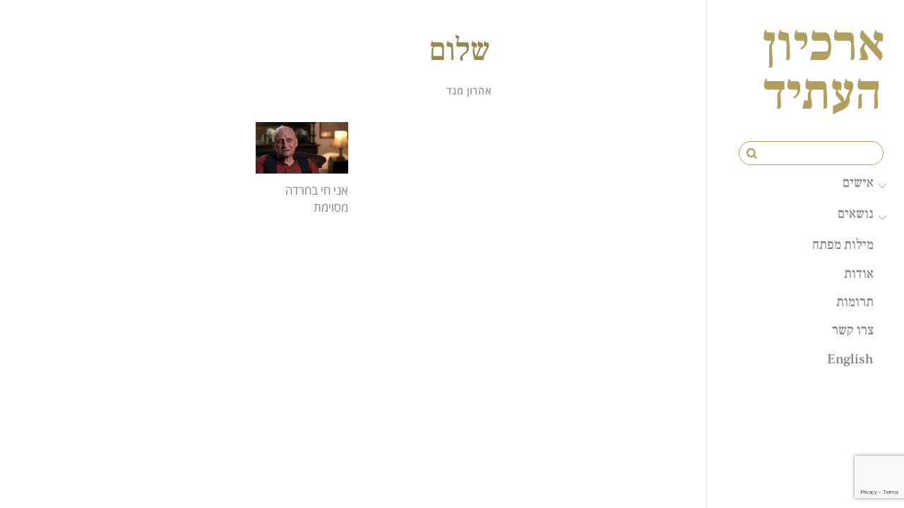

--- FILE ---
content_type: text/html; charset=UTF-8
request_url: https://www.archiveofthefuture.com/tag/%D7%A9%D7%9C%D7%95%D7%9D/
body_size: 12419
content:
<!DOCTYPE html>
<html lang="en-US">

<head>
		<meta charset="UTF-8" />
	<!-- wp_head -->
	<title>שלום &#8211; ארכיון העתיד</title>
<meta name='robots' content='max-image-preview:large' />
<link rel='dns-prefetch' href='//stats.wp.com' />
<link rel='dns-prefetch' href='//fonts.googleapis.com' />
<link rel='preconnect' href='//c0.wp.com' />
<link rel="alternate" type="application/rss+xml" title="ארכיון העתיד &raquo; Feed" href="https://www.archiveofthefuture.com/feed/" />
<link rel="alternate" type="application/rss+xml" title="ארכיון העתיד &raquo; Comments Feed" href="https://www.archiveofthefuture.com/comments/feed/" />
<link rel="alternate" type="application/rss+xml" title="ארכיון העתיד &raquo; שלום Tag Feed" href="https://www.archiveofthefuture.com/tag/%d7%a9%d7%9c%d7%95%d7%9d/feed/" />
<style id='wp-img-auto-sizes-contain-inline-css' type='text/css'>
img:is([sizes=auto i],[sizes^="auto," i]){contain-intrinsic-size:3000px 1500px}
/*# sourceURL=wp-img-auto-sizes-contain-inline-css */
</style>
<link rel='stylesheet' id='themify-common-css' href='https://www.archiveofthefuture.com/wp-content/themes/themify-ultra/themify/css/themify.common.css?ver=9180eb28f2062b09f967b4af8589c60c' type='text/css' media='all' />
<meta name="builder-styles-css" content="" id="builder-styles-css">
<style id='wp-emoji-styles-inline-css' type='text/css'>

	img.wp-smiley, img.emoji {
		display: inline !important;
		border: none !important;
		box-shadow: none !important;
		height: 1em !important;
		width: 1em !important;
		margin: 0 0.07em !important;
		vertical-align: -0.1em !important;
		background: none !important;
		padding: 0 !important;
	}
/*# sourceURL=wp-emoji-styles-inline-css */
</style>
<style id='wp-block-library-inline-css' type='text/css'>
:root{--wp-block-synced-color:#7a00df;--wp-block-synced-color--rgb:122,0,223;--wp-bound-block-color:var(--wp-block-synced-color);--wp-editor-canvas-background:#ddd;--wp-admin-theme-color:#007cba;--wp-admin-theme-color--rgb:0,124,186;--wp-admin-theme-color-darker-10:#006ba1;--wp-admin-theme-color-darker-10--rgb:0,107,160.5;--wp-admin-theme-color-darker-20:#005a87;--wp-admin-theme-color-darker-20--rgb:0,90,135;--wp-admin-border-width-focus:2px}@media (min-resolution:192dpi){:root{--wp-admin-border-width-focus:1.5px}}.wp-element-button{cursor:pointer}:root .has-very-light-gray-background-color{background-color:#eee}:root .has-very-dark-gray-background-color{background-color:#313131}:root .has-very-light-gray-color{color:#eee}:root .has-very-dark-gray-color{color:#313131}:root .has-vivid-green-cyan-to-vivid-cyan-blue-gradient-background{background:linear-gradient(135deg,#00d084,#0693e3)}:root .has-purple-crush-gradient-background{background:linear-gradient(135deg,#34e2e4,#4721fb 50%,#ab1dfe)}:root .has-hazy-dawn-gradient-background{background:linear-gradient(135deg,#faaca8,#dad0ec)}:root .has-subdued-olive-gradient-background{background:linear-gradient(135deg,#fafae1,#67a671)}:root .has-atomic-cream-gradient-background{background:linear-gradient(135deg,#fdd79a,#004a59)}:root .has-nightshade-gradient-background{background:linear-gradient(135deg,#330968,#31cdcf)}:root .has-midnight-gradient-background{background:linear-gradient(135deg,#020381,#2874fc)}:root{--wp--preset--font-size--normal:16px;--wp--preset--font-size--huge:42px}.has-regular-font-size{font-size:1em}.has-larger-font-size{font-size:2.625em}.has-normal-font-size{font-size:var(--wp--preset--font-size--normal)}.has-huge-font-size{font-size:var(--wp--preset--font-size--huge)}.has-text-align-center{text-align:center}.has-text-align-left{text-align:left}.has-text-align-right{text-align:right}.has-fit-text{white-space:nowrap!important}#end-resizable-editor-section{display:none}.aligncenter{clear:both}.items-justified-left{justify-content:flex-start}.items-justified-center{justify-content:center}.items-justified-right{justify-content:flex-end}.items-justified-space-between{justify-content:space-between}.screen-reader-text{border:0;clip-path:inset(50%);height:1px;margin:-1px;overflow:hidden;padding:0;position:absolute;width:1px;word-wrap:normal!important}.screen-reader-text:focus{background-color:#ddd;clip-path:none;color:#444;display:block;font-size:1em;height:auto;left:5px;line-height:normal;padding:15px 23px 14px;text-decoration:none;top:5px;width:auto;z-index:100000}html :where(.has-border-color){border-style:solid}html :where([style*=border-top-color]){border-top-style:solid}html :where([style*=border-right-color]){border-right-style:solid}html :where([style*=border-bottom-color]){border-bottom-style:solid}html :where([style*=border-left-color]){border-left-style:solid}html :where([style*=border-width]){border-style:solid}html :where([style*=border-top-width]){border-top-style:solid}html :where([style*=border-right-width]){border-right-style:solid}html :where([style*=border-bottom-width]){border-bottom-style:solid}html :where([style*=border-left-width]){border-left-style:solid}html :where(img[class*=wp-image-]){height:auto;max-width:100%}:where(figure){margin:0 0 1em}html :where(.is-position-sticky){--wp-admin--admin-bar--position-offset:var(--wp-admin--admin-bar--height,0px)}@media screen and (max-width:600px){html :where(.is-position-sticky){--wp-admin--admin-bar--position-offset:0px}}

/*# sourceURL=wp-block-library-inline-css */
</style><style id='global-styles-inline-css' type='text/css'>
:root{--wp--preset--aspect-ratio--square: 1;--wp--preset--aspect-ratio--4-3: 4/3;--wp--preset--aspect-ratio--3-4: 3/4;--wp--preset--aspect-ratio--3-2: 3/2;--wp--preset--aspect-ratio--2-3: 2/3;--wp--preset--aspect-ratio--16-9: 16/9;--wp--preset--aspect-ratio--9-16: 9/16;--wp--preset--color--black: #000000;--wp--preset--color--cyan-bluish-gray: #abb8c3;--wp--preset--color--white: #ffffff;--wp--preset--color--pale-pink: #f78da7;--wp--preset--color--vivid-red: #cf2e2e;--wp--preset--color--luminous-vivid-orange: #ff6900;--wp--preset--color--luminous-vivid-amber: #fcb900;--wp--preset--color--light-green-cyan: #7bdcb5;--wp--preset--color--vivid-green-cyan: #00d084;--wp--preset--color--pale-cyan-blue: #8ed1fc;--wp--preset--color--vivid-cyan-blue: #0693e3;--wp--preset--color--vivid-purple: #9b51e0;--wp--preset--gradient--vivid-cyan-blue-to-vivid-purple: linear-gradient(135deg,rgb(6,147,227) 0%,rgb(155,81,224) 100%);--wp--preset--gradient--light-green-cyan-to-vivid-green-cyan: linear-gradient(135deg,rgb(122,220,180) 0%,rgb(0,208,130) 100%);--wp--preset--gradient--luminous-vivid-amber-to-luminous-vivid-orange: linear-gradient(135deg,rgb(252,185,0) 0%,rgb(255,105,0) 100%);--wp--preset--gradient--luminous-vivid-orange-to-vivid-red: linear-gradient(135deg,rgb(255,105,0) 0%,rgb(207,46,46) 100%);--wp--preset--gradient--very-light-gray-to-cyan-bluish-gray: linear-gradient(135deg,rgb(238,238,238) 0%,rgb(169,184,195) 100%);--wp--preset--gradient--cool-to-warm-spectrum: linear-gradient(135deg,rgb(74,234,220) 0%,rgb(151,120,209) 20%,rgb(207,42,186) 40%,rgb(238,44,130) 60%,rgb(251,105,98) 80%,rgb(254,248,76) 100%);--wp--preset--gradient--blush-light-purple: linear-gradient(135deg,rgb(255,206,236) 0%,rgb(152,150,240) 100%);--wp--preset--gradient--blush-bordeaux: linear-gradient(135deg,rgb(254,205,165) 0%,rgb(254,45,45) 50%,rgb(107,0,62) 100%);--wp--preset--gradient--luminous-dusk: linear-gradient(135deg,rgb(255,203,112) 0%,rgb(199,81,192) 50%,rgb(65,88,208) 100%);--wp--preset--gradient--pale-ocean: linear-gradient(135deg,rgb(255,245,203) 0%,rgb(182,227,212) 50%,rgb(51,167,181) 100%);--wp--preset--gradient--electric-grass: linear-gradient(135deg,rgb(202,248,128) 0%,rgb(113,206,126) 100%);--wp--preset--gradient--midnight: linear-gradient(135deg,rgb(2,3,129) 0%,rgb(40,116,252) 100%);--wp--preset--font-size--small: 13px;--wp--preset--font-size--medium: 20px;--wp--preset--font-size--large: 36px;--wp--preset--font-size--x-large: 42px;--wp--preset--spacing--20: 0.44rem;--wp--preset--spacing--30: 0.67rem;--wp--preset--spacing--40: 1rem;--wp--preset--spacing--50: 1.5rem;--wp--preset--spacing--60: 2.25rem;--wp--preset--spacing--70: 3.38rem;--wp--preset--spacing--80: 5.06rem;--wp--preset--shadow--natural: 6px 6px 9px rgba(0, 0, 0, 0.2);--wp--preset--shadow--deep: 12px 12px 50px rgba(0, 0, 0, 0.4);--wp--preset--shadow--sharp: 6px 6px 0px rgba(0, 0, 0, 0.2);--wp--preset--shadow--outlined: 6px 6px 0px -3px rgb(255, 255, 255), 6px 6px rgb(0, 0, 0);--wp--preset--shadow--crisp: 6px 6px 0px rgb(0, 0, 0);}:where(.is-layout-flex){gap: 0.5em;}:where(.is-layout-grid){gap: 0.5em;}body .is-layout-flex{display: flex;}.is-layout-flex{flex-wrap: wrap;align-items: center;}.is-layout-flex > :is(*, div){margin: 0;}body .is-layout-grid{display: grid;}.is-layout-grid > :is(*, div){margin: 0;}:where(.wp-block-columns.is-layout-flex){gap: 2em;}:where(.wp-block-columns.is-layout-grid){gap: 2em;}:where(.wp-block-post-template.is-layout-flex){gap: 1.25em;}:where(.wp-block-post-template.is-layout-grid){gap: 1.25em;}.has-black-color{color: var(--wp--preset--color--black) !important;}.has-cyan-bluish-gray-color{color: var(--wp--preset--color--cyan-bluish-gray) !important;}.has-white-color{color: var(--wp--preset--color--white) !important;}.has-pale-pink-color{color: var(--wp--preset--color--pale-pink) !important;}.has-vivid-red-color{color: var(--wp--preset--color--vivid-red) !important;}.has-luminous-vivid-orange-color{color: var(--wp--preset--color--luminous-vivid-orange) !important;}.has-luminous-vivid-amber-color{color: var(--wp--preset--color--luminous-vivid-amber) !important;}.has-light-green-cyan-color{color: var(--wp--preset--color--light-green-cyan) !important;}.has-vivid-green-cyan-color{color: var(--wp--preset--color--vivid-green-cyan) !important;}.has-pale-cyan-blue-color{color: var(--wp--preset--color--pale-cyan-blue) !important;}.has-vivid-cyan-blue-color{color: var(--wp--preset--color--vivid-cyan-blue) !important;}.has-vivid-purple-color{color: var(--wp--preset--color--vivid-purple) !important;}.has-black-background-color{background-color: var(--wp--preset--color--black) !important;}.has-cyan-bluish-gray-background-color{background-color: var(--wp--preset--color--cyan-bluish-gray) !important;}.has-white-background-color{background-color: var(--wp--preset--color--white) !important;}.has-pale-pink-background-color{background-color: var(--wp--preset--color--pale-pink) !important;}.has-vivid-red-background-color{background-color: var(--wp--preset--color--vivid-red) !important;}.has-luminous-vivid-orange-background-color{background-color: var(--wp--preset--color--luminous-vivid-orange) !important;}.has-luminous-vivid-amber-background-color{background-color: var(--wp--preset--color--luminous-vivid-amber) !important;}.has-light-green-cyan-background-color{background-color: var(--wp--preset--color--light-green-cyan) !important;}.has-vivid-green-cyan-background-color{background-color: var(--wp--preset--color--vivid-green-cyan) !important;}.has-pale-cyan-blue-background-color{background-color: var(--wp--preset--color--pale-cyan-blue) !important;}.has-vivid-cyan-blue-background-color{background-color: var(--wp--preset--color--vivid-cyan-blue) !important;}.has-vivid-purple-background-color{background-color: var(--wp--preset--color--vivid-purple) !important;}.has-black-border-color{border-color: var(--wp--preset--color--black) !important;}.has-cyan-bluish-gray-border-color{border-color: var(--wp--preset--color--cyan-bluish-gray) !important;}.has-white-border-color{border-color: var(--wp--preset--color--white) !important;}.has-pale-pink-border-color{border-color: var(--wp--preset--color--pale-pink) !important;}.has-vivid-red-border-color{border-color: var(--wp--preset--color--vivid-red) !important;}.has-luminous-vivid-orange-border-color{border-color: var(--wp--preset--color--luminous-vivid-orange) !important;}.has-luminous-vivid-amber-border-color{border-color: var(--wp--preset--color--luminous-vivid-amber) !important;}.has-light-green-cyan-border-color{border-color: var(--wp--preset--color--light-green-cyan) !important;}.has-vivid-green-cyan-border-color{border-color: var(--wp--preset--color--vivid-green-cyan) !important;}.has-pale-cyan-blue-border-color{border-color: var(--wp--preset--color--pale-cyan-blue) !important;}.has-vivid-cyan-blue-border-color{border-color: var(--wp--preset--color--vivid-cyan-blue) !important;}.has-vivid-purple-border-color{border-color: var(--wp--preset--color--vivid-purple) !important;}.has-vivid-cyan-blue-to-vivid-purple-gradient-background{background: var(--wp--preset--gradient--vivid-cyan-blue-to-vivid-purple) !important;}.has-light-green-cyan-to-vivid-green-cyan-gradient-background{background: var(--wp--preset--gradient--light-green-cyan-to-vivid-green-cyan) !important;}.has-luminous-vivid-amber-to-luminous-vivid-orange-gradient-background{background: var(--wp--preset--gradient--luminous-vivid-amber-to-luminous-vivid-orange) !important;}.has-luminous-vivid-orange-to-vivid-red-gradient-background{background: var(--wp--preset--gradient--luminous-vivid-orange-to-vivid-red) !important;}.has-very-light-gray-to-cyan-bluish-gray-gradient-background{background: var(--wp--preset--gradient--very-light-gray-to-cyan-bluish-gray) !important;}.has-cool-to-warm-spectrum-gradient-background{background: var(--wp--preset--gradient--cool-to-warm-spectrum) !important;}.has-blush-light-purple-gradient-background{background: var(--wp--preset--gradient--blush-light-purple) !important;}.has-blush-bordeaux-gradient-background{background: var(--wp--preset--gradient--blush-bordeaux) !important;}.has-luminous-dusk-gradient-background{background: var(--wp--preset--gradient--luminous-dusk) !important;}.has-pale-ocean-gradient-background{background: var(--wp--preset--gradient--pale-ocean) !important;}.has-electric-grass-gradient-background{background: var(--wp--preset--gradient--electric-grass) !important;}.has-midnight-gradient-background{background: var(--wp--preset--gradient--midnight) !important;}.has-small-font-size{font-size: var(--wp--preset--font-size--small) !important;}.has-medium-font-size{font-size: var(--wp--preset--font-size--medium) !important;}.has-large-font-size{font-size: var(--wp--preset--font-size--large) !important;}.has-x-large-font-size{font-size: var(--wp--preset--font-size--x-large) !important;}
/*# sourceURL=global-styles-inline-css */
</style>

<style id='classic-theme-styles-inline-css' type='text/css'>
/*! This file is auto-generated */
.wp-block-button__link{color:#fff;background-color:#32373c;border-radius:9999px;box-shadow:none;text-decoration:none;padding:calc(.667em + 2px) calc(1.333em + 2px);font-size:1.125em}.wp-block-file__button{background:#32373c;color:#fff;text-decoration:none}
/*# sourceURL=/wp-includes/css/classic-themes.min.css */
</style>
<link rel='stylesheet' id='contact-form-7-css' href='https://www.archiveofthefuture.com/wp-content/plugins/contact-form-7/includes/css/styles.css?ver=6.1.4' type='text/css' media='all' />
<link rel='stylesheet' id='ssb-front-css-css' href='https://www.archiveofthefuture.com/wp-content/plugins/simple-social-buttons/assets/css/front.css?ver=6.2.0' type='text/css' media='all' />
<link rel='stylesheet' id='parent-style-css' href='https://www.archiveofthefuture.com/wp-content/themes/themify-ultra/style.css?ver=9180eb28f2062b09f967b4af8589c60c' type='text/css' media='all' />
<link rel='stylesheet' id='child-style-css' href='https://www.archiveofthefuture.com/wp-content/themes/themify-ultra-child/style.css?ver=9180eb28f2062b09f967b4af8589c60c' type='text/css' media='all' />
<link rel='stylesheet' id='theme-style-css' href='https://www.archiveofthefuture.com/wp-content/themes/themify-ultra/style.css?ver=9180eb28f2062b09f967b4af8589c60c' type='text/css' media='all' />
<link rel='stylesheet' id='themify-media-queries-css' href='https://www.archiveofthefuture.com/wp-content/themes/themify-ultra/media-queries.css?ver=9180eb28f2062b09f967b4af8589c60c' type='text/css' media='all' />
<link rel='stylesheet' id='ultra-header-css' href='https://www.archiveofthefuture.com/wp-content/themes/themify-ultra/styles/header-rightpane.css?ver=9180eb28f2062b09f967b4af8589c60c' type='text/css' media='all' />
<link rel='stylesheet' id='theme-style-child-css' href='https://www.archiveofthefuture.com/wp-content/themes/themify-ultra-child/style.css?ver=9180eb28f2062b09f967b4af8589c60c' type='text/css' media='all' />
<link rel='stylesheet' id='video-js-css' href='https://www.archiveofthefuture.com/wp-content/plugins/video-embed-thumbnail-generator/video-js/video-js.min.css?ver=7.11.4' type='text/css' media='all' />
<link rel='stylesheet' id='video-js-kg-skin-css' href='https://www.archiveofthefuture.com/wp-content/plugins/video-embed-thumbnail-generator/video-js/kg-video-js-skin.css?ver=4.10.3' type='text/css' media='all' />
<link rel='stylesheet' id='kgvid_video_styles-css' href='https://www.archiveofthefuture.com/wp-content/plugins/video-embed-thumbnail-generator/src/public/css/videopack-styles.css?ver=4.10.3' type='text/css' media='all' />
<link rel='stylesheet' id='themify-customize-css' href='https://www.archiveofthefuture.com/wp-content/uploads/themify-customizer.css?ver=20.03.05.09.21.37' type='text/css' media='all' />
<link rel='stylesheet' id='themify-google-fonts-css' href='https://fonts.googleapis.com/css?family=Open+Sans%3A400italic%2C600italic%2C700italic%2C400%2C300%2C600%2C700&#038;subset=latin%2Chebrew&#038;ver=9180eb28f2062b09f967b4af8589c60c' type='text/css' media='all' />
<link rel='stylesheet' id='themify-font-icons-css2-css' href='https://www.archiveofthefuture.com/wp-content/plugins/themify-ptb/admin/themify-icons/font-awesome.min.css?ver=1.4.1' type='text/css' media='all' />
<link rel='stylesheet' id='ptb-colors-css' href='https://www.archiveofthefuture.com/wp-content/plugins/themify-ptb/admin/themify-icons/themify.framework.min.css?ver=1.4.1' type='text/css' media='all' />
<link rel='stylesheet' id='ptb-css' href='https://www.archiveofthefuture.com/wp-content/plugins/themify-ptb/public/css/ptb-public.min.css?ver=1.4.1' type='text/css' media='all' />
<link rel='stylesheet' id='ptb-lightbox-css' href='https://www.archiveofthefuture.com/wp-content/plugins/themify-ptb/public/css/lightbox.min.css?ver=0.9.9' type='text/css' media='all' />
<script type="text/javascript" src="https://c0.wp.com/c/6.9/wp-includes/js/jquery/jquery.min.js" id="jquery-core-js"></script>
<script type="text/javascript" src="https://c0.wp.com/c/6.9/wp-includes/js/jquery/jquery-migrate.min.js" id="jquery-migrate-js"></script>
<script type="text/javascript" defer="defer" src="https://www.archiveofthefuture.com/wp-content/themes/themify-ultra-child/js/scripts.js?ver=9180eb28f2062b09f967b4af8589c60c" id="child_script-js"></script>
<script type="text/javascript" defer="defer" defer="defer" src="https://www.archiveofthefuture.com/wp-content/plugins/themify-ptb/public/js/lightbox.min.js?ver=2.1.1" id="ptb-lightbox-js"></script>
<script type="text/javascript" id="ptb-js-extra">
/* <![CDATA[ */
var ptb = {"url":"https://www.archiveofthefuture.com/wp-content/plugins/themify-ptb/public/","ver":"1.4.1"};
//# sourceURL=ptb-js-extra
/* ]]> */
</script>
<script type="text/javascript" defer="defer" defer="defer" src="https://www.archiveofthefuture.com/wp-content/plugins/themify-ptb/public/js/ptb-public.min.js?ver=1.4.1" id="ptb-js"></script>
<link rel="https://api.w.org/" href="https://www.archiveofthefuture.com/wp-json/" /><link rel="alternate" title="JSON" type="application/json" href="https://www.archiveofthefuture.com/wp-json/wp/v2/tags/333" /><link rel="EditURI" type="application/rsd+xml" title="RSD" href="https://www.archiveofthefuture.com/xmlrpc.php?rsd" />

 <style media="screen">

		.simplesocialbuttons.simplesocialbuttons_inline .ssb-fb-like, .simplesocialbuttons.simplesocialbuttons_inline amp-facebook-like {
	  margin: ;
	}
		 /*inline margin*/
	
	
	
	
	
	
			 .simplesocialbuttons.simplesocialbuttons_inline.simplesocial-simple-icons button{
		 margin: ;
	 }

			 /*margin-digbar*/

	
	
	
	
	
	
	
</style>

<!-- Open Graph Meta Tags generated by Simple Social Buttons 6.2.0 -->
<meta property="og:title" content="אני חי בחרדה מסוימת - ארכיון העתיד" />
<meta property="og:type" content="website" />
<meta property="og:url" content="https://www.archiveofthefuture.com/archive-item/i-live-with-anxiety/" />
<meta property="og:site_name" content="ארכיון העתיד" />
<meta property="og:image" content="https://www.archiveofthefuture.com/wp-content/uploads/2017/12/Meged_16-GeneralStress_thumb8048.jpg" />
<meta name="twitter:card" content="summary_large_image" />
<meta name="twitter:title" content="אני חי בחרדה מסוימת - ארכיון העתיד" />
<meta property="twitter:image" content="https://www.archiveofthefuture.com/wp-content/uploads/2017/12/Meged_16-GeneralStress_thumb8048.jpg" />
        <script defer type="text/javascript">
            ajaxurl = 'https://www.archiveofthefuture.com/wp-admin/admin-ajax.php';
        </script>
        	<style>img#wpstats{display:none}</style>
		



<link href="https://www.archiveofthefuture.com/wp-content/uploads/2017/11/favicon.png" rel="shortcut icon" /> 

	<script type="text/javascript">
		var tf_mobile_menu_trigger_point = 480;
	</script>
<meta name="viewport" content="width=device-width, initial-scale=1">

	<style>
	@-webkit-keyframes themifyAnimatedBG {
		0% { background-color: #33baab; }
100% { background-color: #e33b9e; }
50% { background-color: #4961d7; }
33.333333333333% { background-color: #2ea85c; }
25% { background-color: #2bb8ed; }
20% { background-color: #dd5135; }

	}
	@keyframes themifyAnimatedBG {
		0% { background-color: #33baab; }
100% { background-color: #e33b9e; }
50% { background-color: #4961d7; }
33.333333333333% { background-color: #2ea85c; }
25% { background-color: #2bb8ed; }
20% { background-color: #dd5135; }

	}
	.themify_builder_row.animated-bg {
		-webkit-animation: themifyAnimatedBG 30000ms infinite alternate;
		animation: themifyAnimatedBG 30000ms infinite alternate;
	}
	</style>
	
</head>

<body class="archive tag tag-333 wp-theme-themify-ultra wp-child-theme-themify-ultra-child ptb_archive ptb_archive_archive-item themify-fw-4-0-8 themify-ultra-2-0-3 skin-default webkit not-ie sidebar1 sidebar-left no-home grid4 no-touch builder-parallax-scrolling-active ready-view header-rightpane no-fixed-header footer-none  tagline-off social-widget-off rss-off footer-off footer-widgets-off footer-menu-navigation-off tile_enable filter-hover-none filter-featured-only masonry-enabled">

<script type="text/javascript">
	function themifyMobileMenuTrigger(e) {
		if( document.body.clientWidth > 0 && document.body.clientWidth <= tf_mobile_menu_trigger_point ) {
			document.body.classList.add( 'mobile_menu_active' );
		} else {
			document.body.classList.remove( 'mobile_menu_active' );
		}
	}
	themifyMobileMenuTrigger();
	document.addEventListener( 'DOMContentLoaded', function () {
		jQuery( window ).on('tfsmartresize.tf_mobile_menu', themifyMobileMenuTrigger );
	}, false );
</script>

<div id="pagewrap" class="hfeed site">

			<div id="headerwrap"   >
                        			                                                    <div class="header-icons">
                                <a id="menu-icon" href="#mobile-menu"><span class="menu-icon-inner"></span></a>
                            </div>
                        
			<header id="header" class="pagewidth clearfix" itemscope="itemscope" itemtype="https://schema.org/WPHeader">

	            
	            <div class="header-bar">
		            						<div id="site-logo"><a href="http://www.archiveofthefuture.com/mosaic" title="ארכיון העתיד"><img src="https://www.archiveofthefuture.com/wp-content/uploads/logos-02.png" alt="ארכיון העתיד" title="ארכיון העתיד" /></a></div>					
									</div>
				<!-- /.header-bar -->

									<div id="mobile-menu" class="sidemenu sidemenu-off">

						<div class="navbar-wrapper clearfix">

							
															<div id="searchform-wrap">
									<form method="get" id="searchform" action="https://www.archiveofthefuture.com/">

	<i class="icon-search"></i>

	<input type="text" name="s" id="s" title="Search" value="" />

</form>								</div>
								<!-- /searchform-wrap -->
							
							<nav id="main-nav-wrap" itemscope="itemscope" itemtype="https://schema.org/SiteNavigationElement">
																	<ul id="main-nav" class="main-nav menu-name-header_menu"><li id='menu-item-5140' class="menu-item menu-item-type-custom menu-item-object-custom menu-item-has-children has-sub-menu has-sub-menu" ><a  href="#">אישים</a> 
<ul class="sub-menu">
<li id='menu-item-8093' class="menu-item menu-item-type-post_type menu-item-object-person" ><a  href="https://www.archiveofthefuture.com/person/zvi-avni/">צבי אבני</a> </li>
<li id='menu-item-8095' class="menu-item menu-item-type-post_type menu-item-object-person" ><a  href="https://www.archiveofthefuture.com/person/bianca-eshel-gershuni/">ביאנקה אשל גרשוני</a> </li>
<li id='menu-item-5498' class="menu-item menu-item-type-post_type menu-item-object-person" ><a  href="https://www.archiveofthefuture.com/person/ruth-bondi/">רות בונדי</a> </li>
<li id='menu-item-5697' class="menu-item menu-item-type-post_type menu-item-object-person" ><a  href="https://www.archiveofthefuture.com/person/yitzhak-ben-ner/">יצחק בן נר</a> </li>
<li id='menu-item-5538' class="menu-item menu-item-type-post_type menu-item-object-person" ><a  href="https://www.archiveofthefuture.com/person/chanoch-bartov/">חנוך ברטוב</a> </li>
<li id='menu-item-8099' class="menu-item menu-item-type-post_type menu-item-object-person" ><a  href="https://www.archiveofthefuture.com/person/yaakov-yaar/">יעקב יער</a> </li>
<li id='menu-item-5497' class="menu-item menu-item-type-post_type menu-item-object-person" ><a  href="https://www.archiveofthefuture.com/person/shulamit-lapid-2/">שולמית לפיד</a> </li>
<li id='menu-item-5496' class="menu-item menu-item-type-post_type menu-item-object-person" ><a  href="https://www.archiveofthefuture.com/person/aaron-meged/">אהרון מגד</a> </li>
<li id='menu-item-7975' class="menu-item menu-item-type-post_type menu-item-object-person" ><a  href="https://www.archiveofthefuture.com/person/ada-karmi-melamed/">עדה כרמי מלמד</a> </li>
<li id='menu-item-8097' class="menu-item menu-item-type-post_type menu-item-object-person" ><a  href="https://www.archiveofthefuture.com/person/amnon-rubinstein/">אמנון רובינשטיין</a> </li>
<li id='menu-item-5698' class="menu-item menu-item-type-post_type menu-item-object-person" ><a  href="https://www.archiveofthefuture.com/person/asher-reich/">אשר רייך</a> </li>
</ul>
</li>
<li id='menu-item-5714' class="menu-item menu-item-type-custom menu-item-object-custom menu-item-has-children has-sub-menu has-sub-menu" ><a  href="#">נושאים</a> 
<ul class="sub-menu">
<li id='menu-item-4867' class="menu-item menu-item-type-taxonomy menu-item-object-post_tag" data-termid="37" data-tax="post_tag"><a  href="https://www.archiveofthefuture.com/tag/%d7%99%d7%9c%d7%93%d7%95%d7%aa/">ילדות</a> </li>
<li id='menu-item-4863' class="menu-item menu-item-type-taxonomy menu-item-object-post_tag" data-termid="214" data-tax="post_tag"><a  href="https://www.archiveofthefuture.com/tag/%d7%9e%d7%a9%d7%a4%d7%97%d7%94/">משפחה</a> </li>
<li id='menu-item-4865' class="menu-item menu-item-type-taxonomy menu-item-object-post_tag" data-termid="38" data-tax="post_tag"><a  href="https://www.archiveofthefuture.com/tag/%d7%96%d7%94%d7%95%d7%aa/">זהות</a> </li>
<li id='menu-item-7441' class="menu-item menu-item-type-taxonomy menu-item-object-post_tag" data-termid="201" data-tax="post_tag"><a  href="https://www.archiveofthefuture.com/tag/%d7%9e%d7%a7%d7%95%d7%9d/">מקום</a> </li>
<li id='menu-item-4864' class="menu-item menu-item-type-taxonomy menu-item-object-post_tag" data-termid="192" data-tax="post_tag"><a  href="https://www.archiveofthefuture.com/tag/%d7%99%d7%a6%d7%99%d7%a8%d7%94/">יצירה</a> </li>
<li id='menu-item-6869' class="menu-item menu-item-type-taxonomy menu-item-object-post_tag" data-termid="39" data-tax="post_tag"><a  href="https://www.archiveofthefuture.com/tag/%d7%aa%d7%a8%d7%91%d7%95%d7%aa/">תרבות</a> </li>
<li id='menu-item-4869' class="menu-item menu-item-type-taxonomy menu-item-object-post_tag" data-termid="343" data-tax="post_tag"><a  href="https://www.archiveofthefuture.com/tag/%d7%a9%d7%95%d7%90%d7%94/">שואה</a> </li>
</ul>
</li>
<li id='menu-item-6207' class="menu-item menu-item-type-post_type menu-item-object-page" ><a  href="https://www.archiveofthefuture.com/all-subjects/">מילות מפתח</a> </li>
<li id='menu-item-7061' class="menu-item menu-item-type-post_type menu-item-object-page" ><a  href="https://www.archiveofthefuture.com/about/">אודות</a> </li>
<li id='menu-item-7623' class="menu-item menu-item-type-custom menu-item-object-custom" ><a  href="https://www.archiveofthefuture.com/about/#donate">תרומות</a> </li>
<li id='menu-item-7177' class="menu-item menu-item-type-post_type menu-item-object-page" ><a  href="https://www.archiveofthefuture.com/contact/">צרו קשר</a> </li>
<li id='menu-item-7486' class="menu-item menu-item-type-custom menu-item-object-custom" ><a  href="https://www.archiveofthefuture.com/english/">English</a> </li>
</ul>									<!-- /#main-nav -->
									
																		
															</nav>
							<!-- /#main-nav-wrap -->
							
						</div>

																				<!-- /header-widgets -->
						
						<a id="menu-icon-close" href="#"></a>
					</div>
					<!-- /#mobile-menu -->
				
				
				
				
			</header>
			<!-- /#header -->

	        
		</div>
		<!-- /#headerwrap -->
	
	<div id="body" class="clearfix">

		
		
<!-- layout -->
<div id="layout" class="pagewidth clearfix">

	<!-- content -->
    	<div id="content" class="clearfix">
    			
		
					
				
							<h1 class="page-title">שלום</h1>
					
				
			<ul class="post-filter">	<li class="cat-item cat-item-238"><a href="https://www.archiveofthefuture.com/category/%d7%90%d7%99%d7%a9%d7%99%d7%9d/aaron-meged/">אהרון מגד</a>
</li>
	<li class="cat-item cat-item-1092"><a href="https://www.archiveofthefuture.com/category/%d7%90%d7%99%d7%a9%d7%99%d7%9d/amnon-rubinstein/">אמנון רובינשטיין</a>
</li>
	<li class="cat-item cat-item-773"><a href="https://www.archiveofthefuture.com/category/%d7%90%d7%99%d7%a9%d7%99%d7%9d/asher-reich/">אשר רייך</a>
</li>
	<li class="cat-item cat-item-1091"><a href="https://www.archiveofthefuture.com/category/%d7%90%d7%99%d7%a9%d7%99%d7%9d/bianca-eshel-gershuni/">ביאנקה אשל גרשוני</a>
</li>
	<li class="cat-item cat-item-36"><a href="https://www.archiveofthefuture.com/category/%d7%90%d7%99%d7%a9%d7%99%d7%9d/chanoch-bartov/">חנוך ברטוב</a>
</li>
	<li class="cat-item cat-item-1093"><a href="https://www.archiveofthefuture.com/category/%d7%90%d7%99%d7%a9%d7%99%d7%9d/yaakov-yaar/">יעקב יער</a>
</li>
	<li class="cat-item cat-item-502"><a href="https://www.archiveofthefuture.com/category/%d7%90%d7%99%d7%a9%d7%99%d7%9d/yitzhak-ben-ner/">יצחק בן נר</a>
</li>
	<li class="cat-item cat-item-950"><a href="https://www.archiveofthefuture.com/category/%d7%90%d7%99%d7%a9%d7%99%d7%9d/ada-carmi-melamed/">עדה כרמי מלמד</a>
</li>
	<li class="cat-item cat-item-1090"><a href="https://www.archiveofthefuture.com/category/%d7%90%d7%99%d7%a9%d7%99%d7%9d/zvi-avni/">צבי אבני</a>
</li>
	<li class="cat-item cat-item-33"><a href="https://www.archiveofthefuture.com/category/%d7%90%d7%99%d7%a9%d7%99%d7%9d/ruth-bondi/">רות בונדי</a>
</li>
	<li class="cat-item cat-item-23"><a href="https://www.archiveofthefuture.com/category/%d7%90%d7%99%d7%a9%d7%99%d7%9d/shulamit-lapid/">שולמית לפיד</a>
</li>
</ul>
			<!-- loops-wrapper -->
			<div id="loops-wrapper" class="loops-wrapper sidebar1 sidebar-left grid4  infinite">

				<div class="ptb_loops_wrapper ptb_grid4 clearfix">
					

<article id="post-3031" class="post clearfix post-3031 archive-item type-archive-item status-publish has-post-thumbnail hentry category-aaron-meged tag-335 tag-38 tag-330 tag-332 tag-331 tag-35 tag-333 has-post-title no-post-date has-post-category has-post-tag has-post-comment has-post-author  cat-238 ptb_post clearfix">
	<article id="post-3031" class="ptb_post clearfix ptb_is_excerpt post post-3031 archive-item type-archive-item status-publish has-post-thumbnail hentry category-aaron-meged tag-335 tag-38 tag-330 tag-332 tag-331 tag-35 tag-333 has-post-title no-post-date has-post-category has-post-tag has-post-comment has-post-author  cat-238 ptb_post clearfix">        <div class="ptb_items_wrapper entry-content" itemscope itemtype="http://schema.org/Article">
                                            <div class="ptb_first_row ptb_row ptb_archive-item_row ">
                                                                            <div class="ptb_col ptb_col1-1 ptb_col_first">
                                                                                                            
                                            <div class="ptb_module ptb_thumbnail ptb_module_inline">
                                                                <figure class="ptb_post_image clearfix">
		<a  href="https://www.archiveofthefuture.com/archive-item/i-live-with-anxiety/">		<img src="https://www.archiveofthefuture.com/wp-content/uploads/2017/12/Meged_16-GeneralStress_thumb8048.jpg" alt="Meged_16-GeneralStress thumbnail"
			 title="Meged_16-GeneralStress thumbnail"/>
			 </a>	</figure>                                                            </div>
                                                                                                                    
                                            <div class="text-color: #858585; ptb_module ptb_title">
                                                                <h5 class="ptb_post_title ptb_entry_title" itemprop="name">
	<a data-href="https://www.archiveofthefuture.com/wp-admin/admin-ajax.php?id=3031&action=ptb_single_lightbox" class="ptb_open_lightbox"href="https://www.archiveofthefuture.com/archive-item/i-live-with-anxiety/">אני חי בחרדה מסוימת</a></h5>                                                            </div>
                                                                                                                    
                                            <div class="ptb_module ptb_category">
                                                                <span class="ptb_post_category ptb_post_meta">
							<a href="https://www.archiveofthefuture.com/category/%d7%90%d7%99%d7%a9%d7%99%d7%9d/aaron-meged/" rel="category tag">אהרון מגד</a>			</span>                                                            </div>
                                                                                                                                        </div>
                                                                                        </div>
                          
        </div>  
        </article>
            <a href="https://www.archiveofthefuture.com/archive-item/i-live-with-anxiety/" data-post-permalink="yes" style="display: none;"></a>
    
	
	
	
		
			<figure class="post-image  clearfix">

									<a href="https://www.archiveofthefuture.com/archive-item/i-live-with-anxiety/"><img decoding="async" src="https://www.archiveofthefuture.com/wp-content/uploads/2017/12/Meged_16-GeneralStress_thumb8048-1024x576-260x150.jpg" width="260" height="150" class=" wp-post-image wp-image-5306" alt="Meged_16-GeneralStress thumbnail" /></a>
				
			</figure>

		
	
	
	<div class="post-content">
		<div class="post-content-inner">

			
							 <h2 class="post-title entry-title"><a href="https://www.archiveofthefuture.com/archive-item/i-live-with-anxiety/">אני חי בחרדה מסוימת</a> </h2>			
			
			
			<div class="entry-content">

				
					
					
				
			</div><!-- /.entry-content -->

			
		</div>
		<!-- /.post-content-inner -->
	</div>
	<!-- /.post-content -->
	
</article>
<!-- /.post -->
		
				</div>							
			</div>
			<!-- /loops-wrapper -->

					
			
					
		</div>
    	<!-- /#content -->

	    
    <aside id="sidebar" itemscope="itemscope" itemtype="https://schema.org/WPSidebar">

        
	<ul><div class="ptb_loops_wrapper ptb_grid4 clearfix"><li><a class='sidebar_link' href='https://www.archiveofthefuture.com/archive-item/first-memory-of-tlv/'>הזכרון הראשון שלי מתל אביב</a></li><li><a class='sidebar_link' href='https://www.archiveofthefuture.com/archive-item/how-to-make-a-living/'>מה עושים כדי להתפרנס?</a></li><li><a class='sidebar_link' href='https://www.archiveofthefuture.com/archive-item/understood-what-israel-is/'>אז הבנתי מה זה ארץ ישראל</a></li><li><a class='sidebar_link' href='https://www.archiveofthefuture.com/archive-item/the-oxford-of-israel/'>גימנסיה הרצליה, זה היה האוקספורד של ישראל</a></li><li><a class='sidebar_link' href='https://www.archiveofthefuture.com/archive-item/communist-aunt-and-grandma/'>לחיות עם סבתא ועם דודה קומוניסטית</a></li><li><a class='sidebar_link' href='https://www.archiveofthefuture.com/archive-item/workers-neighborhood-a/'>שכונת פועלים א</a></li><li><a class='sidebar_link' href='https://www.archiveofthefuture.com/archive-item/tlv-was-sun-sand-sea/'>תל אביב היתה שמש, חול וים</a></li><li><a class='sidebar_link' href='https://www.archiveofthefuture.com/archive-item/arabs-learnt-yiddish/'>הערבים למדו יידיש</a></li><li><a class='sidebar_link' href='https://www.archiveofthefuture.com/archive-item/boys-and-girls-showering-together/'>בחורים ובחורות התקלחו יחד</a></li><li><a class='sidebar_link' href='https://www.archiveofthefuture.com/archive-item/you-shall-be-an-author/'>אתה תהיה סופר</a></li><li><a class='sidebar_link' href='https://www.archiveofthefuture.com/archive-item/the-humans-were-foreign-to-me/'>החומר האנושי היה קצת זר לי</a></li><li><a class='sidebar_link' href='https://www.archiveofthefuture.com/archive-item/one-of-four-five-cultural-cities/'>אחת מארבע חמש ערים תרבותיות בעולם</a></li><li><a class='sidebar_link' href='https://www.archiveofthefuture.com/archive-item/ida-didnt-want-to-be-in-the-kibbutz/'>אידה לא רצתה להיות בקיבוץ</a></li><li><a class='sidebar_link' href='https://www.archiveofthefuture.com/archive-item/mozart-on-saturday-evenings/'>בערב שבת היו משמיעים בטהובן ומוצרט</a></li><li><a class='sidebar_link' href='https://www.archiveofthefuture.com/archive-item/tough-but-didnt-feel-tough/'>היה קשה, אבל עמדנו בזה</a></li><li><a class='sidebar_link' href='https://www.archiveofthefuture.com/archive-item/very-interesting-life/'>חיים מאוד מעניינים</a></li><li><a class='sidebar_link' href='https://www.archiveofthefuture.com/archive-item/like-a-dad-expecting-their-firstborn/'>כמו אבא שמצפה להולדת הבן הראשון</a></li><li><a class='sidebar_link' href='https://www.archiveofthefuture.com/archive-item/why-so-skinny/'>למה אתה כל כך רזה?</a></li><li><a class='sidebar_link' href='https://www.archiveofthefuture.com/archive-item/there-was-no-affair/'>לא היה רומן</a></li><li><a class='sidebar_link' href='https://www.archiveofthefuture.com/archive-item/what-brings-me-abroad/'>מה מביא אותי לחו&#8221;ל?</a></li><li><a class='sidebar_link' href='https://www.archiveofthefuture.com/archive-item/leaving-kibbutz-is-like-betrayal/'>לעזוב קיבוץ זה כמו בגידה</a></li><li><a class='sidebar_link' href='https://www.archiveofthefuture.com/archive-item/prostitutes-singing-the-anthem/'>זונות שרות התקווה</a></li><li><a class='sidebar_link' href='https://www.archiveofthefuture.com/archive-item/rich-culture-life/'>חיי תרבות עשירים</a></li><li><a class='sidebar_link' href='https://www.archiveofthefuture.com/archive-item/the-muse-will-confuse/'>המוזה תתבלבל</a></li><li><a class='sidebar_link' href='https://www.archiveofthefuture.com/archive-item/nicest-street-in-tlv/'>הרחוב הכי נחמד בתל אביב</a></li><li><a class='sidebar_link' href='https://www.archiveofthefuture.com/archive-item/how-it-works-for-me/'>איך זה עובד אצלי</a></li><li><a class='sidebar_link' href='https://www.archiveofthefuture.com/archive-item/biblical-real-estate/'>חשבתי שנדל&#8221;ן זה בתלמוד</a></li><li><a class='sidebar_link' href='https://www.archiveofthefuture.com/archive-item/should-have-taken-the-broom-with-her/'>צריכה לקחת גם את המטאטא איתה</a></li><li><a class='sidebar_link' href='https://www.archiveofthefuture.com/archive-item/they-managed-somehow/'>הם הסתדרו בעיר איכשהו</a></li><li><a class='sidebar_link' href='https://www.archiveofthefuture.com/archive-item/drawn-to-write-about-the-complex-reality/'>המציאות המורכבת שאני נמשך לכתוב עליה</a></li><li><a class='sidebar_link' href='https://www.archiveofthefuture.com/archive-item/til-evening/'>עד הערב</a></li><li><a class='sidebar_link' href='https://www.archiveofthefuture.com/archive-item/admiring-the-bible/'>אני מלא התפעלות מהתנ&#8221;ך</a></li><li><a class='sidebar_link' href='https://www.archiveofthefuture.com/archive-item/i-live-with-anxiety/'>אני חי בחרדה מסוימת</a></li><li><a class='sidebar_link' href='https://www.archiveofthefuture.com/archive-item/dont-see-it-as-a-job/'>אני לא מתייחס אל זה כאל מקצוע</a></li><li><a class='sidebar_link' href='https://www.archiveofthefuture.com/archive-item/harmony-has-friction/'>בהרמוניות יש גם חיכוכים</a></li><li><a class='sidebar_link' href='https://www.archiveofthefuture.com/archive-item/i-like-some-places/'>יש מקומות בארץ שאני אוהב</a></li></div></ul>
        
    </aside>
    <!-- /#sidebar -->

    
</div>
<!-- /#layout -->

			</div><!-- /body -->

			
		</div><!-- /#pagewrap -->

		
				<!-- wp_footer -->
		<script type="speculationrules">
{"prefetch":[{"source":"document","where":{"and":[{"href_matches":"/*"},{"not":{"href_matches":["/wp-*.php","/wp-admin/*","/wp-content/uploads/*","/wp-content/*","/wp-content/plugins/*","/wp-content/themes/themify-ultra-child/*","/wp-content/themes/themify-ultra/*","/*\\?(.+)"]}},{"not":{"selector_matches":"a[rel~=\"nofollow\"]"}},{"not":{"selector_matches":".no-prefetch, .no-prefetch a"}}]},"eagerness":"conservative"}]}
</script>
<script type="text/javascript" id="themify-main-script-js-extra">
/* <![CDATA[ */
var themify_vars = {"version":"4.0.8","url":"https://www.archiveofthefuture.com/wp-content/themes/themify-ultra/themify","map_key":null,"includesURL":"https://www.archiveofthefuture.com/wp-includes/","isCached":"on","minify":{"css":{"themify-icons":false,"themify.framework":false,"lightbox":false,"themify-builder-style":false},"js":{"backstretch.themify-version":false,"bigvideo":false,"themify.dropdown":false,"themify-tiles":false,"themify.mega-menu":false,"themify.builder.script":false,"themify.scroll-highlight":false,"themify-youtube-bg":false,"themify.parallaxit":false,"themify.ticks":false}}};
var tbLocalScript = {"isAnimationActive":"1","isParallaxActive":"1","isParallaxScrollActive":"1","animationInviewSelectors":[".module.wow",".module_row.wow",".builder-posts-wrap \u003E .post.wow"],"backgroundSlider":{"autoplay":5000},"animationOffset":"100","videoPoster":"https://www.archiveofthefuture.com/wp-content/themes/themify-ultra/themify/themify-builder/img/blank.png","backgroundVideoLoop":"yes","builder_url":"https://www.archiveofthefuture.com/wp-content/themes/themify-ultra/themify/themify-builder","framework_url":"https://www.archiveofthefuture.com/wp-content/themes/themify-ultra/themify","version":"4.0.8","fullwidth_support":"1","fullwidth_container":"body","loadScrollHighlight":"1","addons":[],"breakpoints":{"tablet_landscape":[769,"1024"],"tablet":[681,"716"],"mobile":"480"},"ticks":{"tick":30,"ajaxurl":"https://www.archiveofthefuture.com/wp-admin/admin-ajax.php","postID":3031}};
var themifyScript = {"lightbox":{"lightboxSelector":".themify_lightbox","lightboxOn":true,"lightboxContentImages":false,"lightboxContentImagesSelector":"","theme":"pp_default","social_tools":false,"allow_resize":true,"show_title":false,"overlay_gallery":false,"screenWidthNoLightbox":600,"deeplinking":false,"contentImagesAreas":"","gallerySelector":".gallery-icon \u003E a","lightboxGalleryOn":true},"lightboxContext":"body"};
var tbScrollHighlight = {"fixedHeaderSelector":"#headerwrap.fixed-header","speed":"900","navigation":"#main-nav, .module-menu .menu-bar","scrollOffset":"-5","scroll":"internal"};
//# sourceURL=themify-main-script-js-extra
/* ]]> */
</script>
<script type="text/javascript" defer="defer" src="https://www.archiveofthefuture.com/wp-content/themes/themify-ultra/themify/js/main.js?ver=4.0.8" id="themify-main-script-js"></script>
<script type="text/javascript" src="https://www.archiveofthefuture.com/wp-content/plugins/simple-social-buttons/assets/js/frontend-blocks.js?ver=6.2.0" id="ssb-blocks-front-js-js"></script>
<script type="text/javascript" src="https://c0.wp.com/c/6.9/wp-includes/js/dist/hooks.min.js" id="wp-hooks-js"></script>
<script type="text/javascript" src="https://c0.wp.com/c/6.9/wp-includes/js/dist/i18n.min.js" id="wp-i18n-js"></script>
<script type="text/javascript" id="wp-i18n-js-after">
/* <![CDATA[ */
wp.i18n.setLocaleData( { 'text direction\u0004ltr': [ 'ltr' ] } );
//# sourceURL=wp-i18n-js-after
/* ]]> */
</script>
<script type="text/javascript" src="https://www.archiveofthefuture.com/wp-content/plugins/contact-form-7/includes/swv/js/index.js?ver=6.1.4" id="swv-js"></script>
<script type="text/javascript" id="contact-form-7-js-before">
/* <![CDATA[ */
var wpcf7 = {
    "api": {
        "root": "https:\/\/www.archiveofthefuture.com\/wp-json\/",
        "namespace": "contact-form-7\/v1"
    }
};
//# sourceURL=contact-form-7-js-before
/* ]]> */
</script>
<script type="text/javascript" src="https://www.archiveofthefuture.com/wp-content/plugins/contact-form-7/includes/js/index.js?ver=6.1.4" id="contact-form-7-js"></script>
<script type="text/javascript" id="ssb-front-js-js-extra">
/* <![CDATA[ */
var SSB = {"ajax_url":"https://www.archiveofthefuture.com/wp-admin/admin-ajax.php","fb_share_nonce":"aac6f9e423"};
//# sourceURL=ssb-front-js-js-extra
/* ]]> */
</script>
<script type="text/javascript" src="https://www.archiveofthefuture.com/wp-content/plugins/simple-social-buttons/assets/js/front.js?ver=6.2.0" id="ssb-front-js-js"></script>
<script type="text/javascript" src="https://c0.wp.com/c/6.9/wp-includes/js/imagesloaded.min.js" id="imagesloaded-js" defer="defer" data-wp-strategy="defer"></script>
<script type="text/javascript" defer="defer" src="https://www.archiveofthefuture.com/wp-content/themes/themify-ultra/themify/js/themify.sidemenu.js?ver=9180eb28f2062b09f967b4af8589c60c" id="slide-nav-js"></script>
<script type="text/javascript" defer="defer" src="https://www.archiveofthefuture.com/wp-content/themes/themify-ultra/js/jquery.infinitescroll.min.js?ver=9180eb28f2062b09f967b4af8589c60c" id="infinitescroll-js"></script>
<script type="text/javascript" id="theme-script-js-extra">
/* <![CDATA[ */
var themifyScript = {"themeURI":"https://www.archiveofthefuture.com/wp-content/themes/themify-ultra","lightbox":{"lightboxSelector":".themify_lightbox","lightboxOn":true,"lightboxContentImages":false,"lightboxContentImagesSelector":"","theme":"pp_default","social_tools":false,"allow_resize":true,"show_title":false,"overlay_gallery":false,"screenWidthNoLightbox":600,"deeplinking":false,"contentImagesAreas":"","gallerySelector":".gallery-icon \u003E a","lightboxGalleryOn":true},"lightboxContext":"#pagewrap","fixedHeader":"","sticky_header":"","ajax_nonce":"7035c67d75","ajax_url":"https://www.archiveofthefuture.com/wp-admin/admin-ajax.php","smallScreen":"760","resizeRefresh":"250","parallaxHeader":"1","loadingImg":"https://www.archiveofthefuture.com/wp-content/themes/themify-ultra/images/loading.gif","maxPages":"0","currentPage":"1","pageLoaderEffect":"","autoInfinite":"auto","bufferPx":"50","infiniteURL":"1","scrollToNewOnLoad":"scroll","resetFilterOnLoad":"reset","fullPageScroll":"","shop_masonry":"no","tiledata":{"grids":{"post":{"1":["AAAA"],"2":["BBCC","BBCC"],"3":["DD.."],"4":[".EEF",".EEF"],"5":["DD..","BBCC","BBCC"],"6":[".EEF",".EEF","BBCC","BBCC"],"7":[".EEF",".EEF","DD.."],"8":[".EEF",".EEF","DD..","AAAA"],"9":[".EEF",".EEF","DD..","BBCC","BBCC"],"10":[".EEF",".EEF","DD..","MMNN","MMPP"],"11":[".EEF",".EEF","DD..","MMNN","MMPP","AAAA"],"12":[".EEF",".EEF","DD..","MMNN","MMPP","BBCC","BBCC"],"13":[".EEF",".EEF","DD..","MMNN","MMPP","LSRR","LSRR"]},"mobile":["AA",".."]},"default_grid":"post","small_screen_grid":"mobile","breakpoint":800,"padding":5,"full_width":false,"animate_init":false,"animate_resize":true,"animate_template":false},"responsiveBreakpoints":{"tablet_landscape":"1024","tablet":"716","mobile":"480"}};
//# sourceURL=theme-script-js-extra
/* ]]> */
</script>
<script type="text/javascript" defer="defer" src="https://www.archiveofthefuture.com/wp-content/themes/themify-ultra/js/themify.script.js?ver=9180eb28f2062b09f967b4af8589c60c" id="theme-script-js"></script>
<script type="text/javascript" src="https://www.google.com/recaptcha/api.js?render=6Lf-l5oUAAAAAAkudUw-57MMxy3ZKaWx_zbsZ4zm&amp;ver=3.0" id="google-recaptcha-js"></script>
<script type="text/javascript" src="https://c0.wp.com/c/6.9/wp-includes/js/dist/vendor/wp-polyfill.min.js" id="wp-polyfill-js"></script>
<script type="text/javascript" id="wpcf7-recaptcha-js-before">
/* <![CDATA[ */
var wpcf7_recaptcha = {
    "sitekey": "6Lf-l5oUAAAAAAkudUw-57MMxy3ZKaWx_zbsZ4zm",
    "actions": {
        "homepage": "homepage",
        "contactform": "contactform"
    }
};
//# sourceURL=wpcf7-recaptcha-js-before
/* ]]> */
</script>
<script type="text/javascript" src="https://www.archiveofthefuture.com/wp-content/plugins/contact-form-7/modules/recaptcha/index.js?ver=6.1.4" id="wpcf7-recaptcha-js"></script>
<script type="text/javascript" id="jetpack-stats-js-before">
/* <![CDATA[ */
_stq = window._stq || [];
_stq.push([ "view", {"v":"ext","blog":"136988287","post":"0","tz":"2","srv":"www.archiveofthefuture.com","arch_tag":"%D7%A9%D7%9C%D7%95%D7%9D","arch_results":"1","j":"1:15.4"} ]);
_stq.push([ "clickTrackerInit", "136988287", "0" ]);
//# sourceURL=jetpack-stats-js-before
/* ]]> */
</script>
<script type="text/javascript" src="https://stats.wp.com/e-202603.js" id="jetpack-stats-js" defer="defer" data-wp-strategy="defer"></script>
<script id="wp-emoji-settings" type="application/json">
{"baseUrl":"https://s.w.org/images/core/emoji/17.0.2/72x72/","ext":".png","svgUrl":"https://s.w.org/images/core/emoji/17.0.2/svg/","svgExt":".svg","source":{"concatemoji":"https://www.archiveofthefuture.com/wp-includes/js/wp-emoji-release.min.js?ver=9180eb28f2062b09f967b4af8589c60c"}}
</script>
<script type="module">
/* <![CDATA[ */
/*! This file is auto-generated */
const a=JSON.parse(document.getElementById("wp-emoji-settings").textContent),o=(window._wpemojiSettings=a,"wpEmojiSettingsSupports"),s=["flag","emoji"];function i(e){try{var t={supportTests:e,timestamp:(new Date).valueOf()};sessionStorage.setItem(o,JSON.stringify(t))}catch(e){}}function c(e,t,n){e.clearRect(0,0,e.canvas.width,e.canvas.height),e.fillText(t,0,0);t=new Uint32Array(e.getImageData(0,0,e.canvas.width,e.canvas.height).data);e.clearRect(0,0,e.canvas.width,e.canvas.height),e.fillText(n,0,0);const a=new Uint32Array(e.getImageData(0,0,e.canvas.width,e.canvas.height).data);return t.every((e,t)=>e===a[t])}function p(e,t){e.clearRect(0,0,e.canvas.width,e.canvas.height),e.fillText(t,0,0);var n=e.getImageData(16,16,1,1);for(let e=0;e<n.data.length;e++)if(0!==n.data[e])return!1;return!0}function u(e,t,n,a){switch(t){case"flag":return n(e,"\ud83c\udff3\ufe0f\u200d\u26a7\ufe0f","\ud83c\udff3\ufe0f\u200b\u26a7\ufe0f")?!1:!n(e,"\ud83c\udde8\ud83c\uddf6","\ud83c\udde8\u200b\ud83c\uddf6")&&!n(e,"\ud83c\udff4\udb40\udc67\udb40\udc62\udb40\udc65\udb40\udc6e\udb40\udc67\udb40\udc7f","\ud83c\udff4\u200b\udb40\udc67\u200b\udb40\udc62\u200b\udb40\udc65\u200b\udb40\udc6e\u200b\udb40\udc67\u200b\udb40\udc7f");case"emoji":return!a(e,"\ud83e\u1fac8")}return!1}function f(e,t,n,a){let r;const o=(r="undefined"!=typeof WorkerGlobalScope&&self instanceof WorkerGlobalScope?new OffscreenCanvas(300,150):document.createElement("canvas")).getContext("2d",{willReadFrequently:!0}),s=(o.textBaseline="top",o.font="600 32px Arial",{});return e.forEach(e=>{s[e]=t(o,e,n,a)}),s}function r(e){var t=document.createElement("script");t.src=e,t.defer=!0,document.head.appendChild(t)}a.supports={everything:!0,everythingExceptFlag:!0},new Promise(t=>{let n=function(){try{var e=JSON.parse(sessionStorage.getItem(o));if("object"==typeof e&&"number"==typeof e.timestamp&&(new Date).valueOf()<e.timestamp+604800&&"object"==typeof e.supportTests)return e.supportTests}catch(e){}return null}();if(!n){if("undefined"!=typeof Worker&&"undefined"!=typeof OffscreenCanvas&&"undefined"!=typeof URL&&URL.createObjectURL&&"undefined"!=typeof Blob)try{var e="postMessage("+f.toString()+"("+[JSON.stringify(s),u.toString(),c.toString(),p.toString()].join(",")+"));",a=new Blob([e],{type:"text/javascript"});const r=new Worker(URL.createObjectURL(a),{name:"wpTestEmojiSupports"});return void(r.onmessage=e=>{i(n=e.data),r.terminate(),t(n)})}catch(e){}i(n=f(s,u,c,p))}t(n)}).then(e=>{for(const n in e)a.supports[n]=e[n],a.supports.everything=a.supports.everything&&a.supports[n],"flag"!==n&&(a.supports.everythingExceptFlag=a.supports.everythingExceptFlag&&a.supports[n]);var t;a.supports.everythingExceptFlag=a.supports.everythingExceptFlag&&!a.supports.flag,a.supports.everything||((t=a.source||{}).concatemoji?r(t.concatemoji):t.wpemoji&&t.twemoji&&(r(t.twemoji),r(t.wpemoji)))});
//# sourceURL=https://www.archiveofthefuture.com/wp-includes/js/wp-emoji-loader.min.js
/* ]]> */
</script>


	</body>
</html>

--- FILE ---
content_type: text/html; charset=utf-8
request_url: https://www.google.com/recaptcha/api2/anchor?ar=1&k=6Lf-l5oUAAAAAAkudUw-57MMxy3ZKaWx_zbsZ4zm&co=aHR0cHM6Ly93d3cuYXJjaGl2ZW9mdGhlZnV0dXJlLmNvbTo0NDM.&hl=en&v=PoyoqOPhxBO7pBk68S4YbpHZ&size=invisible&anchor-ms=20000&execute-ms=30000&cb=aqd679xz4w0r
body_size: 48720
content:
<!DOCTYPE HTML><html dir="ltr" lang="en"><head><meta http-equiv="Content-Type" content="text/html; charset=UTF-8">
<meta http-equiv="X-UA-Compatible" content="IE=edge">
<title>reCAPTCHA</title>
<style type="text/css">
/* cyrillic-ext */
@font-face {
  font-family: 'Roboto';
  font-style: normal;
  font-weight: 400;
  font-stretch: 100%;
  src: url(//fonts.gstatic.com/s/roboto/v48/KFO7CnqEu92Fr1ME7kSn66aGLdTylUAMa3GUBHMdazTgWw.woff2) format('woff2');
  unicode-range: U+0460-052F, U+1C80-1C8A, U+20B4, U+2DE0-2DFF, U+A640-A69F, U+FE2E-FE2F;
}
/* cyrillic */
@font-face {
  font-family: 'Roboto';
  font-style: normal;
  font-weight: 400;
  font-stretch: 100%;
  src: url(//fonts.gstatic.com/s/roboto/v48/KFO7CnqEu92Fr1ME7kSn66aGLdTylUAMa3iUBHMdazTgWw.woff2) format('woff2');
  unicode-range: U+0301, U+0400-045F, U+0490-0491, U+04B0-04B1, U+2116;
}
/* greek-ext */
@font-face {
  font-family: 'Roboto';
  font-style: normal;
  font-weight: 400;
  font-stretch: 100%;
  src: url(//fonts.gstatic.com/s/roboto/v48/KFO7CnqEu92Fr1ME7kSn66aGLdTylUAMa3CUBHMdazTgWw.woff2) format('woff2');
  unicode-range: U+1F00-1FFF;
}
/* greek */
@font-face {
  font-family: 'Roboto';
  font-style: normal;
  font-weight: 400;
  font-stretch: 100%;
  src: url(//fonts.gstatic.com/s/roboto/v48/KFO7CnqEu92Fr1ME7kSn66aGLdTylUAMa3-UBHMdazTgWw.woff2) format('woff2');
  unicode-range: U+0370-0377, U+037A-037F, U+0384-038A, U+038C, U+038E-03A1, U+03A3-03FF;
}
/* math */
@font-face {
  font-family: 'Roboto';
  font-style: normal;
  font-weight: 400;
  font-stretch: 100%;
  src: url(//fonts.gstatic.com/s/roboto/v48/KFO7CnqEu92Fr1ME7kSn66aGLdTylUAMawCUBHMdazTgWw.woff2) format('woff2');
  unicode-range: U+0302-0303, U+0305, U+0307-0308, U+0310, U+0312, U+0315, U+031A, U+0326-0327, U+032C, U+032F-0330, U+0332-0333, U+0338, U+033A, U+0346, U+034D, U+0391-03A1, U+03A3-03A9, U+03B1-03C9, U+03D1, U+03D5-03D6, U+03F0-03F1, U+03F4-03F5, U+2016-2017, U+2034-2038, U+203C, U+2040, U+2043, U+2047, U+2050, U+2057, U+205F, U+2070-2071, U+2074-208E, U+2090-209C, U+20D0-20DC, U+20E1, U+20E5-20EF, U+2100-2112, U+2114-2115, U+2117-2121, U+2123-214F, U+2190, U+2192, U+2194-21AE, U+21B0-21E5, U+21F1-21F2, U+21F4-2211, U+2213-2214, U+2216-22FF, U+2308-230B, U+2310, U+2319, U+231C-2321, U+2336-237A, U+237C, U+2395, U+239B-23B7, U+23D0, U+23DC-23E1, U+2474-2475, U+25AF, U+25B3, U+25B7, U+25BD, U+25C1, U+25CA, U+25CC, U+25FB, U+266D-266F, U+27C0-27FF, U+2900-2AFF, U+2B0E-2B11, U+2B30-2B4C, U+2BFE, U+3030, U+FF5B, U+FF5D, U+1D400-1D7FF, U+1EE00-1EEFF;
}
/* symbols */
@font-face {
  font-family: 'Roboto';
  font-style: normal;
  font-weight: 400;
  font-stretch: 100%;
  src: url(//fonts.gstatic.com/s/roboto/v48/KFO7CnqEu92Fr1ME7kSn66aGLdTylUAMaxKUBHMdazTgWw.woff2) format('woff2');
  unicode-range: U+0001-000C, U+000E-001F, U+007F-009F, U+20DD-20E0, U+20E2-20E4, U+2150-218F, U+2190, U+2192, U+2194-2199, U+21AF, U+21E6-21F0, U+21F3, U+2218-2219, U+2299, U+22C4-22C6, U+2300-243F, U+2440-244A, U+2460-24FF, U+25A0-27BF, U+2800-28FF, U+2921-2922, U+2981, U+29BF, U+29EB, U+2B00-2BFF, U+4DC0-4DFF, U+FFF9-FFFB, U+10140-1018E, U+10190-1019C, U+101A0, U+101D0-101FD, U+102E0-102FB, U+10E60-10E7E, U+1D2C0-1D2D3, U+1D2E0-1D37F, U+1F000-1F0FF, U+1F100-1F1AD, U+1F1E6-1F1FF, U+1F30D-1F30F, U+1F315, U+1F31C, U+1F31E, U+1F320-1F32C, U+1F336, U+1F378, U+1F37D, U+1F382, U+1F393-1F39F, U+1F3A7-1F3A8, U+1F3AC-1F3AF, U+1F3C2, U+1F3C4-1F3C6, U+1F3CA-1F3CE, U+1F3D4-1F3E0, U+1F3ED, U+1F3F1-1F3F3, U+1F3F5-1F3F7, U+1F408, U+1F415, U+1F41F, U+1F426, U+1F43F, U+1F441-1F442, U+1F444, U+1F446-1F449, U+1F44C-1F44E, U+1F453, U+1F46A, U+1F47D, U+1F4A3, U+1F4B0, U+1F4B3, U+1F4B9, U+1F4BB, U+1F4BF, U+1F4C8-1F4CB, U+1F4D6, U+1F4DA, U+1F4DF, U+1F4E3-1F4E6, U+1F4EA-1F4ED, U+1F4F7, U+1F4F9-1F4FB, U+1F4FD-1F4FE, U+1F503, U+1F507-1F50B, U+1F50D, U+1F512-1F513, U+1F53E-1F54A, U+1F54F-1F5FA, U+1F610, U+1F650-1F67F, U+1F687, U+1F68D, U+1F691, U+1F694, U+1F698, U+1F6AD, U+1F6B2, U+1F6B9-1F6BA, U+1F6BC, U+1F6C6-1F6CF, U+1F6D3-1F6D7, U+1F6E0-1F6EA, U+1F6F0-1F6F3, U+1F6F7-1F6FC, U+1F700-1F7FF, U+1F800-1F80B, U+1F810-1F847, U+1F850-1F859, U+1F860-1F887, U+1F890-1F8AD, U+1F8B0-1F8BB, U+1F8C0-1F8C1, U+1F900-1F90B, U+1F93B, U+1F946, U+1F984, U+1F996, U+1F9E9, U+1FA00-1FA6F, U+1FA70-1FA7C, U+1FA80-1FA89, U+1FA8F-1FAC6, U+1FACE-1FADC, U+1FADF-1FAE9, U+1FAF0-1FAF8, U+1FB00-1FBFF;
}
/* vietnamese */
@font-face {
  font-family: 'Roboto';
  font-style: normal;
  font-weight: 400;
  font-stretch: 100%;
  src: url(//fonts.gstatic.com/s/roboto/v48/KFO7CnqEu92Fr1ME7kSn66aGLdTylUAMa3OUBHMdazTgWw.woff2) format('woff2');
  unicode-range: U+0102-0103, U+0110-0111, U+0128-0129, U+0168-0169, U+01A0-01A1, U+01AF-01B0, U+0300-0301, U+0303-0304, U+0308-0309, U+0323, U+0329, U+1EA0-1EF9, U+20AB;
}
/* latin-ext */
@font-face {
  font-family: 'Roboto';
  font-style: normal;
  font-weight: 400;
  font-stretch: 100%;
  src: url(//fonts.gstatic.com/s/roboto/v48/KFO7CnqEu92Fr1ME7kSn66aGLdTylUAMa3KUBHMdazTgWw.woff2) format('woff2');
  unicode-range: U+0100-02BA, U+02BD-02C5, U+02C7-02CC, U+02CE-02D7, U+02DD-02FF, U+0304, U+0308, U+0329, U+1D00-1DBF, U+1E00-1E9F, U+1EF2-1EFF, U+2020, U+20A0-20AB, U+20AD-20C0, U+2113, U+2C60-2C7F, U+A720-A7FF;
}
/* latin */
@font-face {
  font-family: 'Roboto';
  font-style: normal;
  font-weight: 400;
  font-stretch: 100%;
  src: url(//fonts.gstatic.com/s/roboto/v48/KFO7CnqEu92Fr1ME7kSn66aGLdTylUAMa3yUBHMdazQ.woff2) format('woff2');
  unicode-range: U+0000-00FF, U+0131, U+0152-0153, U+02BB-02BC, U+02C6, U+02DA, U+02DC, U+0304, U+0308, U+0329, U+2000-206F, U+20AC, U+2122, U+2191, U+2193, U+2212, U+2215, U+FEFF, U+FFFD;
}
/* cyrillic-ext */
@font-face {
  font-family: 'Roboto';
  font-style: normal;
  font-weight: 500;
  font-stretch: 100%;
  src: url(//fonts.gstatic.com/s/roboto/v48/KFO7CnqEu92Fr1ME7kSn66aGLdTylUAMa3GUBHMdazTgWw.woff2) format('woff2');
  unicode-range: U+0460-052F, U+1C80-1C8A, U+20B4, U+2DE0-2DFF, U+A640-A69F, U+FE2E-FE2F;
}
/* cyrillic */
@font-face {
  font-family: 'Roboto';
  font-style: normal;
  font-weight: 500;
  font-stretch: 100%;
  src: url(//fonts.gstatic.com/s/roboto/v48/KFO7CnqEu92Fr1ME7kSn66aGLdTylUAMa3iUBHMdazTgWw.woff2) format('woff2');
  unicode-range: U+0301, U+0400-045F, U+0490-0491, U+04B0-04B1, U+2116;
}
/* greek-ext */
@font-face {
  font-family: 'Roboto';
  font-style: normal;
  font-weight: 500;
  font-stretch: 100%;
  src: url(//fonts.gstatic.com/s/roboto/v48/KFO7CnqEu92Fr1ME7kSn66aGLdTylUAMa3CUBHMdazTgWw.woff2) format('woff2');
  unicode-range: U+1F00-1FFF;
}
/* greek */
@font-face {
  font-family: 'Roboto';
  font-style: normal;
  font-weight: 500;
  font-stretch: 100%;
  src: url(//fonts.gstatic.com/s/roboto/v48/KFO7CnqEu92Fr1ME7kSn66aGLdTylUAMa3-UBHMdazTgWw.woff2) format('woff2');
  unicode-range: U+0370-0377, U+037A-037F, U+0384-038A, U+038C, U+038E-03A1, U+03A3-03FF;
}
/* math */
@font-face {
  font-family: 'Roboto';
  font-style: normal;
  font-weight: 500;
  font-stretch: 100%;
  src: url(//fonts.gstatic.com/s/roboto/v48/KFO7CnqEu92Fr1ME7kSn66aGLdTylUAMawCUBHMdazTgWw.woff2) format('woff2');
  unicode-range: U+0302-0303, U+0305, U+0307-0308, U+0310, U+0312, U+0315, U+031A, U+0326-0327, U+032C, U+032F-0330, U+0332-0333, U+0338, U+033A, U+0346, U+034D, U+0391-03A1, U+03A3-03A9, U+03B1-03C9, U+03D1, U+03D5-03D6, U+03F0-03F1, U+03F4-03F5, U+2016-2017, U+2034-2038, U+203C, U+2040, U+2043, U+2047, U+2050, U+2057, U+205F, U+2070-2071, U+2074-208E, U+2090-209C, U+20D0-20DC, U+20E1, U+20E5-20EF, U+2100-2112, U+2114-2115, U+2117-2121, U+2123-214F, U+2190, U+2192, U+2194-21AE, U+21B0-21E5, U+21F1-21F2, U+21F4-2211, U+2213-2214, U+2216-22FF, U+2308-230B, U+2310, U+2319, U+231C-2321, U+2336-237A, U+237C, U+2395, U+239B-23B7, U+23D0, U+23DC-23E1, U+2474-2475, U+25AF, U+25B3, U+25B7, U+25BD, U+25C1, U+25CA, U+25CC, U+25FB, U+266D-266F, U+27C0-27FF, U+2900-2AFF, U+2B0E-2B11, U+2B30-2B4C, U+2BFE, U+3030, U+FF5B, U+FF5D, U+1D400-1D7FF, U+1EE00-1EEFF;
}
/* symbols */
@font-face {
  font-family: 'Roboto';
  font-style: normal;
  font-weight: 500;
  font-stretch: 100%;
  src: url(//fonts.gstatic.com/s/roboto/v48/KFO7CnqEu92Fr1ME7kSn66aGLdTylUAMaxKUBHMdazTgWw.woff2) format('woff2');
  unicode-range: U+0001-000C, U+000E-001F, U+007F-009F, U+20DD-20E0, U+20E2-20E4, U+2150-218F, U+2190, U+2192, U+2194-2199, U+21AF, U+21E6-21F0, U+21F3, U+2218-2219, U+2299, U+22C4-22C6, U+2300-243F, U+2440-244A, U+2460-24FF, U+25A0-27BF, U+2800-28FF, U+2921-2922, U+2981, U+29BF, U+29EB, U+2B00-2BFF, U+4DC0-4DFF, U+FFF9-FFFB, U+10140-1018E, U+10190-1019C, U+101A0, U+101D0-101FD, U+102E0-102FB, U+10E60-10E7E, U+1D2C0-1D2D3, U+1D2E0-1D37F, U+1F000-1F0FF, U+1F100-1F1AD, U+1F1E6-1F1FF, U+1F30D-1F30F, U+1F315, U+1F31C, U+1F31E, U+1F320-1F32C, U+1F336, U+1F378, U+1F37D, U+1F382, U+1F393-1F39F, U+1F3A7-1F3A8, U+1F3AC-1F3AF, U+1F3C2, U+1F3C4-1F3C6, U+1F3CA-1F3CE, U+1F3D4-1F3E0, U+1F3ED, U+1F3F1-1F3F3, U+1F3F5-1F3F7, U+1F408, U+1F415, U+1F41F, U+1F426, U+1F43F, U+1F441-1F442, U+1F444, U+1F446-1F449, U+1F44C-1F44E, U+1F453, U+1F46A, U+1F47D, U+1F4A3, U+1F4B0, U+1F4B3, U+1F4B9, U+1F4BB, U+1F4BF, U+1F4C8-1F4CB, U+1F4D6, U+1F4DA, U+1F4DF, U+1F4E3-1F4E6, U+1F4EA-1F4ED, U+1F4F7, U+1F4F9-1F4FB, U+1F4FD-1F4FE, U+1F503, U+1F507-1F50B, U+1F50D, U+1F512-1F513, U+1F53E-1F54A, U+1F54F-1F5FA, U+1F610, U+1F650-1F67F, U+1F687, U+1F68D, U+1F691, U+1F694, U+1F698, U+1F6AD, U+1F6B2, U+1F6B9-1F6BA, U+1F6BC, U+1F6C6-1F6CF, U+1F6D3-1F6D7, U+1F6E0-1F6EA, U+1F6F0-1F6F3, U+1F6F7-1F6FC, U+1F700-1F7FF, U+1F800-1F80B, U+1F810-1F847, U+1F850-1F859, U+1F860-1F887, U+1F890-1F8AD, U+1F8B0-1F8BB, U+1F8C0-1F8C1, U+1F900-1F90B, U+1F93B, U+1F946, U+1F984, U+1F996, U+1F9E9, U+1FA00-1FA6F, U+1FA70-1FA7C, U+1FA80-1FA89, U+1FA8F-1FAC6, U+1FACE-1FADC, U+1FADF-1FAE9, U+1FAF0-1FAF8, U+1FB00-1FBFF;
}
/* vietnamese */
@font-face {
  font-family: 'Roboto';
  font-style: normal;
  font-weight: 500;
  font-stretch: 100%;
  src: url(//fonts.gstatic.com/s/roboto/v48/KFO7CnqEu92Fr1ME7kSn66aGLdTylUAMa3OUBHMdazTgWw.woff2) format('woff2');
  unicode-range: U+0102-0103, U+0110-0111, U+0128-0129, U+0168-0169, U+01A0-01A1, U+01AF-01B0, U+0300-0301, U+0303-0304, U+0308-0309, U+0323, U+0329, U+1EA0-1EF9, U+20AB;
}
/* latin-ext */
@font-face {
  font-family: 'Roboto';
  font-style: normal;
  font-weight: 500;
  font-stretch: 100%;
  src: url(//fonts.gstatic.com/s/roboto/v48/KFO7CnqEu92Fr1ME7kSn66aGLdTylUAMa3KUBHMdazTgWw.woff2) format('woff2');
  unicode-range: U+0100-02BA, U+02BD-02C5, U+02C7-02CC, U+02CE-02D7, U+02DD-02FF, U+0304, U+0308, U+0329, U+1D00-1DBF, U+1E00-1E9F, U+1EF2-1EFF, U+2020, U+20A0-20AB, U+20AD-20C0, U+2113, U+2C60-2C7F, U+A720-A7FF;
}
/* latin */
@font-face {
  font-family: 'Roboto';
  font-style: normal;
  font-weight: 500;
  font-stretch: 100%;
  src: url(//fonts.gstatic.com/s/roboto/v48/KFO7CnqEu92Fr1ME7kSn66aGLdTylUAMa3yUBHMdazQ.woff2) format('woff2');
  unicode-range: U+0000-00FF, U+0131, U+0152-0153, U+02BB-02BC, U+02C6, U+02DA, U+02DC, U+0304, U+0308, U+0329, U+2000-206F, U+20AC, U+2122, U+2191, U+2193, U+2212, U+2215, U+FEFF, U+FFFD;
}
/* cyrillic-ext */
@font-face {
  font-family: 'Roboto';
  font-style: normal;
  font-weight: 900;
  font-stretch: 100%;
  src: url(//fonts.gstatic.com/s/roboto/v48/KFO7CnqEu92Fr1ME7kSn66aGLdTylUAMa3GUBHMdazTgWw.woff2) format('woff2');
  unicode-range: U+0460-052F, U+1C80-1C8A, U+20B4, U+2DE0-2DFF, U+A640-A69F, U+FE2E-FE2F;
}
/* cyrillic */
@font-face {
  font-family: 'Roboto';
  font-style: normal;
  font-weight: 900;
  font-stretch: 100%;
  src: url(//fonts.gstatic.com/s/roboto/v48/KFO7CnqEu92Fr1ME7kSn66aGLdTylUAMa3iUBHMdazTgWw.woff2) format('woff2');
  unicode-range: U+0301, U+0400-045F, U+0490-0491, U+04B0-04B1, U+2116;
}
/* greek-ext */
@font-face {
  font-family: 'Roboto';
  font-style: normal;
  font-weight: 900;
  font-stretch: 100%;
  src: url(//fonts.gstatic.com/s/roboto/v48/KFO7CnqEu92Fr1ME7kSn66aGLdTylUAMa3CUBHMdazTgWw.woff2) format('woff2');
  unicode-range: U+1F00-1FFF;
}
/* greek */
@font-face {
  font-family: 'Roboto';
  font-style: normal;
  font-weight: 900;
  font-stretch: 100%;
  src: url(//fonts.gstatic.com/s/roboto/v48/KFO7CnqEu92Fr1ME7kSn66aGLdTylUAMa3-UBHMdazTgWw.woff2) format('woff2');
  unicode-range: U+0370-0377, U+037A-037F, U+0384-038A, U+038C, U+038E-03A1, U+03A3-03FF;
}
/* math */
@font-face {
  font-family: 'Roboto';
  font-style: normal;
  font-weight: 900;
  font-stretch: 100%;
  src: url(//fonts.gstatic.com/s/roboto/v48/KFO7CnqEu92Fr1ME7kSn66aGLdTylUAMawCUBHMdazTgWw.woff2) format('woff2');
  unicode-range: U+0302-0303, U+0305, U+0307-0308, U+0310, U+0312, U+0315, U+031A, U+0326-0327, U+032C, U+032F-0330, U+0332-0333, U+0338, U+033A, U+0346, U+034D, U+0391-03A1, U+03A3-03A9, U+03B1-03C9, U+03D1, U+03D5-03D6, U+03F0-03F1, U+03F4-03F5, U+2016-2017, U+2034-2038, U+203C, U+2040, U+2043, U+2047, U+2050, U+2057, U+205F, U+2070-2071, U+2074-208E, U+2090-209C, U+20D0-20DC, U+20E1, U+20E5-20EF, U+2100-2112, U+2114-2115, U+2117-2121, U+2123-214F, U+2190, U+2192, U+2194-21AE, U+21B0-21E5, U+21F1-21F2, U+21F4-2211, U+2213-2214, U+2216-22FF, U+2308-230B, U+2310, U+2319, U+231C-2321, U+2336-237A, U+237C, U+2395, U+239B-23B7, U+23D0, U+23DC-23E1, U+2474-2475, U+25AF, U+25B3, U+25B7, U+25BD, U+25C1, U+25CA, U+25CC, U+25FB, U+266D-266F, U+27C0-27FF, U+2900-2AFF, U+2B0E-2B11, U+2B30-2B4C, U+2BFE, U+3030, U+FF5B, U+FF5D, U+1D400-1D7FF, U+1EE00-1EEFF;
}
/* symbols */
@font-face {
  font-family: 'Roboto';
  font-style: normal;
  font-weight: 900;
  font-stretch: 100%;
  src: url(//fonts.gstatic.com/s/roboto/v48/KFO7CnqEu92Fr1ME7kSn66aGLdTylUAMaxKUBHMdazTgWw.woff2) format('woff2');
  unicode-range: U+0001-000C, U+000E-001F, U+007F-009F, U+20DD-20E0, U+20E2-20E4, U+2150-218F, U+2190, U+2192, U+2194-2199, U+21AF, U+21E6-21F0, U+21F3, U+2218-2219, U+2299, U+22C4-22C6, U+2300-243F, U+2440-244A, U+2460-24FF, U+25A0-27BF, U+2800-28FF, U+2921-2922, U+2981, U+29BF, U+29EB, U+2B00-2BFF, U+4DC0-4DFF, U+FFF9-FFFB, U+10140-1018E, U+10190-1019C, U+101A0, U+101D0-101FD, U+102E0-102FB, U+10E60-10E7E, U+1D2C0-1D2D3, U+1D2E0-1D37F, U+1F000-1F0FF, U+1F100-1F1AD, U+1F1E6-1F1FF, U+1F30D-1F30F, U+1F315, U+1F31C, U+1F31E, U+1F320-1F32C, U+1F336, U+1F378, U+1F37D, U+1F382, U+1F393-1F39F, U+1F3A7-1F3A8, U+1F3AC-1F3AF, U+1F3C2, U+1F3C4-1F3C6, U+1F3CA-1F3CE, U+1F3D4-1F3E0, U+1F3ED, U+1F3F1-1F3F3, U+1F3F5-1F3F7, U+1F408, U+1F415, U+1F41F, U+1F426, U+1F43F, U+1F441-1F442, U+1F444, U+1F446-1F449, U+1F44C-1F44E, U+1F453, U+1F46A, U+1F47D, U+1F4A3, U+1F4B0, U+1F4B3, U+1F4B9, U+1F4BB, U+1F4BF, U+1F4C8-1F4CB, U+1F4D6, U+1F4DA, U+1F4DF, U+1F4E3-1F4E6, U+1F4EA-1F4ED, U+1F4F7, U+1F4F9-1F4FB, U+1F4FD-1F4FE, U+1F503, U+1F507-1F50B, U+1F50D, U+1F512-1F513, U+1F53E-1F54A, U+1F54F-1F5FA, U+1F610, U+1F650-1F67F, U+1F687, U+1F68D, U+1F691, U+1F694, U+1F698, U+1F6AD, U+1F6B2, U+1F6B9-1F6BA, U+1F6BC, U+1F6C6-1F6CF, U+1F6D3-1F6D7, U+1F6E0-1F6EA, U+1F6F0-1F6F3, U+1F6F7-1F6FC, U+1F700-1F7FF, U+1F800-1F80B, U+1F810-1F847, U+1F850-1F859, U+1F860-1F887, U+1F890-1F8AD, U+1F8B0-1F8BB, U+1F8C0-1F8C1, U+1F900-1F90B, U+1F93B, U+1F946, U+1F984, U+1F996, U+1F9E9, U+1FA00-1FA6F, U+1FA70-1FA7C, U+1FA80-1FA89, U+1FA8F-1FAC6, U+1FACE-1FADC, U+1FADF-1FAE9, U+1FAF0-1FAF8, U+1FB00-1FBFF;
}
/* vietnamese */
@font-face {
  font-family: 'Roboto';
  font-style: normal;
  font-weight: 900;
  font-stretch: 100%;
  src: url(//fonts.gstatic.com/s/roboto/v48/KFO7CnqEu92Fr1ME7kSn66aGLdTylUAMa3OUBHMdazTgWw.woff2) format('woff2');
  unicode-range: U+0102-0103, U+0110-0111, U+0128-0129, U+0168-0169, U+01A0-01A1, U+01AF-01B0, U+0300-0301, U+0303-0304, U+0308-0309, U+0323, U+0329, U+1EA0-1EF9, U+20AB;
}
/* latin-ext */
@font-face {
  font-family: 'Roboto';
  font-style: normal;
  font-weight: 900;
  font-stretch: 100%;
  src: url(//fonts.gstatic.com/s/roboto/v48/KFO7CnqEu92Fr1ME7kSn66aGLdTylUAMa3KUBHMdazTgWw.woff2) format('woff2');
  unicode-range: U+0100-02BA, U+02BD-02C5, U+02C7-02CC, U+02CE-02D7, U+02DD-02FF, U+0304, U+0308, U+0329, U+1D00-1DBF, U+1E00-1E9F, U+1EF2-1EFF, U+2020, U+20A0-20AB, U+20AD-20C0, U+2113, U+2C60-2C7F, U+A720-A7FF;
}
/* latin */
@font-face {
  font-family: 'Roboto';
  font-style: normal;
  font-weight: 900;
  font-stretch: 100%;
  src: url(//fonts.gstatic.com/s/roboto/v48/KFO7CnqEu92Fr1ME7kSn66aGLdTylUAMa3yUBHMdazQ.woff2) format('woff2');
  unicode-range: U+0000-00FF, U+0131, U+0152-0153, U+02BB-02BC, U+02C6, U+02DA, U+02DC, U+0304, U+0308, U+0329, U+2000-206F, U+20AC, U+2122, U+2191, U+2193, U+2212, U+2215, U+FEFF, U+FFFD;
}

</style>
<link rel="stylesheet" type="text/css" href="https://www.gstatic.com/recaptcha/releases/PoyoqOPhxBO7pBk68S4YbpHZ/styles__ltr.css">
<script nonce="IjeElJpqTLw4iY8vbzXhUQ" type="text/javascript">window['__recaptcha_api'] = 'https://www.google.com/recaptcha/api2/';</script>
<script type="text/javascript" src="https://www.gstatic.com/recaptcha/releases/PoyoqOPhxBO7pBk68S4YbpHZ/recaptcha__en.js" nonce="IjeElJpqTLw4iY8vbzXhUQ">
      
    </script></head>
<body><div id="rc-anchor-alert" class="rc-anchor-alert"></div>
<input type="hidden" id="recaptcha-token" value="[base64]">
<script type="text/javascript" nonce="IjeElJpqTLw4iY8vbzXhUQ">
      recaptcha.anchor.Main.init("[\x22ainput\x22,[\x22bgdata\x22,\x22\x22,\[base64]/[base64]/[base64]/[base64]/[base64]/[base64]/[base64]/[base64]/[base64]/[base64]\\u003d\x22,\[base64]\\u003d\x22,\x22ccOuC8KXckPDhCFGB8O0wpHCiRQtw4DDscOuaMK4XcKCAX94w4dsw61/w7MbLhwFZUDChirCjMOkPz0Fw5zCgsOUwrDClC1+w5A5woLDlAzDnw0ewpnCrMOzCMO5NMKSw7B0B8KQwqkNwrPCncKochQiUcOqIMKew43DkXIaw68twrrCjX/[base64]/[base64]/DsCDDl8KvwoFTNAXDiAV/wpFQHMO4w7sIwohnLULDlcOxEsO/[base64]/ClxoLwrrCsyrCuMKNw6bDksOICMOSw77DuMK6QjcLZsKYw7TDgm5Nw53Do0XDgMKRCH7DgHt1e1krw4vCkV3CpsKowp7DhUtZwqMhw7lTwq8QXE/DlDnDksKdw4HDs8K8X8O+dFBQVgDDrMKrMzzDjXdQwqDCgH5ww6YBAwVoexN+wpXCiMKvES0IwpnCsE1GwoEjw4DCpcOTVwfDvcKVw4TCrkDDnT9rwpfCrMKhIcKrwqzCucOow71nwpp+B8OlUMOfLsOXwo/CvsKFw4fDq3DCvxjDuMO9ZMKrw7PCucKVdcOTw75hTwrCryPDsjp8wp/CgD1Ew4nDtMOXIsO5eMOOMSTCnETCj8OLCsO5wqRdw63CjcK0wqbDpQ8GGMKIOH7DmULDi2jCslzDkkcPwpExMMKfw7fDgcKUwopGVnnDoXB/LwfDlcOEVsK0Qx5dw7sEbcOUQ8Orw5DCpsOmFjHDpcKJwrLDnAdLwoTCp8OlPMOlesOYGCLCscKjW8OrRzw1w7s8wp7CvcOACcOYEMO4wofChAvColkkw77DugfCqxVSwqLCkDgQw5R/dlgww4srw45RJW/Dvh/[base64]/DtCTCjy8owqvDsVlDKhsXUMKXZh0bRATDj8ORHHgTHcOJPMOAw7gKw5ILC8K2Tl5pwpnCr8KAbE3Dj8OKcsKVwqhqwq5uICJXwpPCmRbDuBNTw7ZfwrQcGMOxw4h0ZHPDg8OHYlwXw4vDtsKdwo/ClMOgwrbDv1bDnhXCplLDqXLDrsKCVGjCjygZLsKKw7N6w57ClkPDuMOWNlTDqmnDn8OeYsO1AsKhwovCvUoAw44cwqkyI8KGwrZ5wpzDkWXDosK1OVHCmiwAXMO6E1DDgwwTOE1rVMKbwonCjMOfw4xWIlHCtMK4bRRuw4syOHbDo0zCp8K/TsKfQsOHf8KQw5zCvTHDmlXClMKlw6Nqw7Z0FsKswo7CkC3DumrDglPDiG/DhAbCj2zDog8XTFfCti4tezR2FcKXSB7Dt8O3wqPDjMKywpBuw5oaw43DgWTCrlhdccKnNjEyXDzCpMOWIybDiMOxwpnDszZ0AVXCvMKmwpV0XcK9w48/w6gkDMO8ST0BCMOvw55HYlpNwp08ScOtwoMXwqFQJcOJRSXDvMO8w6Myw63CnsOmGcKawpJkccOKV1PDsVbCmWbCrnxLw6AucCoNGjHDliYoHMOIwrJqw7LCgMO2woPCskcdAMO1SMONSFBEJ8OVw7YowpzCoRpAwpAYwql9wrTCtjF3CzlYHMKXwp/DmzjClcK4wpfCiGvChSDDpnsjwqLDryVVwqDDrAoHaMO7KE8xL8OrWsKAWQfDscKKFsOWwr/DvMKnET9mwoFQaDdww4Fbw7/[base64]/w4xCMFTCkkJawrkjdznCpzzDnsOwwpErwrtNH8OmIsKvfcOVb8O3w4LDo8ONw6HCn1tEw4JkCwBgFU1BN8K6fMOaDcK5BcKIIyo/wpAmwrPCksKANcO9dMOvwrdkRcKVwqAzw7jDjcOfwq1Xw6Ibwq/[base64]/EMOMN3JcHRlGZMKqcsKdwo0iJmbCgsO1wq01VyMCw6AzUg7CrUzDq3Ynw6nDlcKHHgXCpDwJc8K3JMKVw7/Dkg59w6dqw4bDiTlaFcKuwo/[base64]/CmiTCgsKKwoYLYsKKP1IwwozCr8Orw5nCpjzDh2lIw7XCp0olw6hsw5zCscOYMhHCpsONw6VuwrnDmzYBAj/DiWXDq8KFwq3DucKwF8Kyw5h1JsOGwqjCpcOiRlHDqlzCtWB6wr/[base64]/[base64]/[base64]/CqQfClcKTQz3Di0h7SGlVPnIaw7cxw7jCv1HCjMOtwpfChl8cwqDCpFkSw7PCnHYXIQDDqD7Dv8K4wqQuw6vCmMOcw5HDs8K7w61FQQpTBsK/Ij4Qw53Cn8OuH8OMOcO0OMKsw6nCgwAiJ8OGUcOcwrIiw6rDlSnDjybCocK7w5nCpm9CJ8KjCkpWBSXCj8KKwrkFw7/[base64]/DicK/w5RswpVYC8OafWzDpRjCuMKBw5pJZXHDvMOOw6s/RsKPwqPDrMOlXcOpwpLDgio/woTClkwmKcOcwq/CtcOsLsKLFMObw6IQW8KgwoN4I8OKw6DDuH/CnMOdGGbCscKfZsOSCcOjw6vDusOMTCLDnMOlwoHDtsOqc8KhwojCucODw5VvwpU9CBMrw4tca3YwXCfDg3/DmsOvJMKdesKEw44mBcKjOsKLw54UwoXCucKhw6vDgTrDqsOeesKBTh1ObzPDr8OqJcKXwr/DucKtw5VGwrTDoE0hGhHDhjEUSAcXfG4Mw5U3OMOTwqxFKS/CpRXDt8Ojwp1Qwr1vZMKGNVTDtTQNdMKIUjZ0w7jDtMOGRcKueUIHwqhyMSzDlMOjXV/DkRoIw6/CrsKZw7J5w4XDoMK2esOBQmbDtGXCqsOCwq/CrUgcw5jDvsOuwonDkGoLwqtOw5pxUMK/GcKMwp3DpXNLw4Vuwq/[base64]/[base64]/[base64]/ClCLCn1dkBmJcwrtvwrXDhlNlw51gw65oQjDCisO5NMO2wrzCoWQHYz9MECTDgcOUw7rDo8Kcw6pYQMOkbnNRwo3DiClcw6PDs8KpOQ/DvcOwwqI8IkPChzN5w5kuwpPDiVocTMKpfmNrw7AaDcKFwqsmwohOQcOYasO3w6hgNAnDuFvCjsKFMcKdEcKNMcKow5rCq8KxwpMiw7LDox4ow7LDizXChmhPw48OLMKXIyLCg8OuwpbDpsOwesKwScKRD2Yjw5RhwrgvL8OLw4/DoWzDpQB3OsKRLMKXwrbCrcKIwqLCl8OnwoHCmsKCcMOsEj4xNcKcKmnCjcOqw5ULQR4wDGnDpsKLw4nCmR0Tw7gHw4pUfErCh8Onwo/DmsKNw7scLcKsw7nCnyjCosKrRAAjwoTCu3Q5KMKuw7NIw4lhTMKFdF0UdUp9w7tGwoTCvh8Iw5DCjsKHCW/DgMKQw6bDvcOcwrDCmsK1wo8wwq9Rw6HDhUtcwqvDnEkdw6PDjMKRwqR8w6fCkB8hwrzCkmHChsKpwo0Fw5QlA8O1AjVZwrvDhjXChlvDt0PDkWjCuMOFDHldwrUmw7XCmBHCkMOawog/wpJVfcO4wovDpMOFwprCsRN3w5jCtcOeTwhEwqHDrQRWO1pTw7nCkVQ1TmXClHfDh2vDnsOAw7bCkzTCs2HCisOHPVMNw6bDnsKdwoPCgcOiIMKBw7IxcALChB1rw57CsnMuVsOMRcKjfF7CosOnEMOuWcKswoBdw4/CkmPCs8KrecKPecODwowHLsOew4J2wrTDpsOCV0MnVcKgw7tpWsKGK1LDr8OFw6txScO0wprCmTzDtVolwpEww7RgMcK8WsKyFzPDqmVkScKCwpbDrMKRw7HCo8KXw5LDmW/Cik3ChcK0wpPCtMKYw63CsXPDg8KXO8KJbVzDtcOYwrXDvMOrw5rCrcO2wpMBSsKSwpcgEAAGwpU/woAiCsKmwqjCrUDDjsKiw5fCkcOTH1RJwootw6HCs8KtwoYFF8KhFXPDr8O5wo/Cl8OBwpHCgRrDngbDp8OFw4LDsMOswqgEwqlzD8OSwpc8wr1SS8OqwrE2RsKyw6tBdcK4woFzw71Sw6PCuSjDkizCnUXCt8OJN8K7w5d0wpHDtsOcJ8O+BRgvLcK3Qz5wfcOoFsKyVcOUFcOxwoTDj03CnMKQw5bCqCvDpAN+JD/CrgU0w6tCw4QSwq/CqTrDjz3Dv8KNEcOEwqZowpvDr8Kdw7vDgGQAQMK9IMOlw5LCksOmYzV3On3CoVcPwp/DmH5Ww5nCiUvDpVwIw7YZMG/CkMOfwrEow4bDjkdRHMKdC8K0HsK2aQxaF8KId8OKw5BcaQfDkm7Ck8KubUhsPi9GwrwdD8Oaw5Zaw47CgUVsw4DDsifDhsO8w4rDiQPDvw7DpyciwqnDlwFxGMOyKQHCuDjDtcOZw6sVDB1qw6cpLcO0dMK2J2oMOx/ClUjCh8KKDsOpLsOWaVfCosKeWMOwdWvCvg3Cg8K0KcKMwrrDqT8ZSQdtwoPDkcKgw5PDq8OJw5jCr8KrYT9Xw7vDpGbDlMOWwrcrbn/CksOMUg1YwrDCuMKbw4MhwrvCgGsywpcuwoNydXPCkR4Ow5zDksO0LsKCw4YfCi8xFCPDncKlT0nCosO5M2x9wp/CvGZ1w4rDhcOtRMOVw53CsMOrU3x2NsOCwpQOdMOVRlghOcOsw57Cp8Kbw6/[base64]/DuUrCrXfDu8OEwr5ZwpzCscK2ZsKfwq0lfcOew4rCvDoeIsKzwqUKw58SwoLDocKPw7FmCcKPccKhwp3DuQXCj0/Du0dkWQt/H1XCnsKUQ8OHL2UTEUrDkndaVCMFw5Aic03DrjkTJFvChS57woZNwoR+IMOTYMOQwpTDgsO3X8KMw50WPBMwO8K6wpLDtsK0woZAw7Ahw5bCsMKURcO+w4cvS8Kmwrsew7PCoMOawo1vDMOeAcKne8OAw7JYw7p0w7tew6/[base64]/[base64]/[base64]/DosOww5gLwqXDuMK+bQjDqUkRwoDDp31+JS/CscO9wr0Twp7ChzRDf8OFw4pIw6jDj8K+w7TCqE8Yw7nDsMKbwq5Dw6dvRsOgwqjCssK3PMOXSsKTwqHCvMKhwq5yw7LCqMKtw5laQMKwQMOfJcOYw7TCg0vCosOwNy7DuAvCsE47wpvCi8KCIcOSwqcewpwfElkQwpA0T8K2wpUUJ0sowpxqwp/DskTCt8KzLWw7w5nCjmlKJ8OTw7zDr8Kew6rDp2XDtsODag5pwo/[base64]/[base64]/DuMKfGWBUw6gKw5rCicKEw5Etwq3ChMO8ZMKaw50GUw5RFxtWM8OEIcKww5k7w5E9wqpFPcOxPzBoKGYQw4PDrGvDqcK/[base64]/[base64]/CnCHDtTHDn8OGw5Nfw6nCpT/CqFgBwqxfw5lUM8KAecOFw7tTwqhvwqrCsFPDtU0ew6XDunrCuVPDnBURwp/DrcKLw7JyfTjDlSbCisO7w5gaw7XDscKMwo7ChmTCgMOwwqfDisONw5ASTDzCqHTDuCwtPGbDimEKw5Iyw4vCq2DCuUTCtcO0wqzCqSQOwpTCssOtwrcnWMOgwrhvP1XDu04hR8KYwq4Kw6LCtMO5wo/[base64]/DpzJ1OMKSSsK1UB/Cg0NMwoc6wqAuaMOKwpHCiizCk2RTa8KjVMKgwqw3OmMEDg06VsKGwqvDlyLDmsKCwrjCrglcCAMxSRZew6cvw6PDmVFZwpPDuzHCkmbCusO3AMKqScK/w6RDPgDDi8KxdFDDjsOew4DCjhDDpQIewrbCunQRwpTDrEfCicOAw5JXwqDDvcOkw5NOwr8Bwo1tw4UPc8K6JsOQHmXDn8KkbgQCcMO+w5F3w6nClm3CvDUrw4TCrcO/w6VvD8KtdHDCrMOzasO+AB3Dt0HDpMONDDlLJGXDhMOBWBLCmsKewoDCgRTCuTjDn8KGwptuKjdSCMOdQmR4w54ew5BGeMK1wq5penbCjMOew7zDusKYR8KGwrRTVk/ClHvCp8O5asOPw7LDgMK7wr/Ck8OIwo7CnGxAwq8ER0HCmCJRfDLDqTrCsMK9w6/DrjAswqp/woAxwoQKFMKub8OQQAHDosKWw4VYJQYATMOvIBkxYcOIw5tHacO1esOTVcKFKTDDiHEvN8ORw5Qaw57DrsKrw7bDgMKFSnwIwqBEYsONwqvDjMOMN8K6J8OVw7p5w6EWwoXDmFzDvMKvNWFFRn3DojjCsG4dNGV1fCTDhDLDmA/[base64]/DuGXDtGA8wojDji3DjsOeFTNAKMK4wpVjw6B+w4rDrBJmw64+csO4By3CtsKIFsOTbUvCkhzCtCY5HxAtDMOdN8OKw44vw4NdRcOTwpnDlkgOCVPDs8KWwqR3G8KVPlDDtsOnwpjCrsKqwpMfwo5bY1pCTHPClx/[base64]/DpsKGX2jDizYgwq/CmsOewr/Cl8OYCytww519worDrBwbLcO5w7DChkgdwr14w4kOFsOCw6HCtjtLTkAcOMOZKMK7wpkwDcKnfX7DgMOXZMOvCMOhwo8gdMOQfsKBw4xpcTzCrHrDrxFiwpZ6SWTDscKiSMKfwoc/C8KeT8KYOVjCqMKRb8KIw6DCtcO5NUNGwpkJwrTDvUthwq/[base64]/Du8OmUDHCqH7DqyksSMOkw71RwptTwoILw6R+woExw4V0Nw97wrpFw4Z3aXbDt8KKC8KAVsKGH8KBE8OvXXzCpSISwpZdIgLCn8O+LnoEX8OyZDHCqMOfaMONwq/DqMO/YxTDl8KHJBXDh8KHw4/CmsOmwoQfR8K+wqYcEgTCmSrCgVvCjsOUTMKUC8OWcWx7wp7DlStRw4nCqghxWcOFwpwUHCUswoLDjsK5MMKOA0wRV13DosKOw7pZw4DDukjChXbCsiXDhz9Vw73DrcKvw792IcOvwr/DmcKbw70rfMKwwo3Cg8KxdsOJecOBw4tYBgtAwovDhWrDv8OAfcOdw64jwqxpHsOYbMOuwpYkw54ISwvCojtKw4rCnCsUw6IKHgLCnMK1w6HCsVnCtBRYbsKwDA/DucOwwp/Cq8OrwqHCtFwYNsOqwoIqawXCuMOmwqMtFT4uw4DCnMKgFcOSw7lYdwLClsOhwoIVw5UQRsOGwozCvMOVwqPDqcK4PFPCqCVYDE3Cn0NvRzI/WMOKw7EHX8KFYcK+Y8O3w60HT8KkwoAxD8KZdcKhQlgkw5XCisKKbcO2D25CYsOiecKowrHDpiFZTjZRw6dmwqXCt8K9w5d6BMOfMsO9w6wvw6bCqcOqwp46SMO0ZcOdI0/CucK3w5A4w7Q5Ell+asK3wrtnw4URwohUR8KZwpcvw650MsOzAsOIw6Aaw6HCp3TCl8Kew5TDpMOzMQ8xaMODZjnCrsOrwrtvwrrDlcObF8KhwojDrsONwqk/X8KOw45+WDzDjy8df8K4w4LDqMOqw5UHcH7Dpz7DssOAXljDojBtd8KEI3rDo8O7UMOEFMOEwqhCJMKpw5/Cp8OJwqbDrSkfMQnDtCYUw7Now4McQ8K/wp3CqsKmw7wNw4XCuiQhw4/CjcKjwpbDkW4RwrpiwpdMAMKEw4rCvyjChlzChsKcYsKUw5/Dq8KmCcO/[base64]/wpXCkFfDrsOjSMKwwp/[base64]/ClcK/[base64]/CrnzChMK7woVlecKxZ8OWG8Ktwp/CvMObeDRjw6Q8wrMxwofClQnChcKFT8K+w67DkSItwpdPwrtqwrt8wrTDi0zDgUvDokVzw67DvsO4wqXDjg3CrMOdw6vCulfCmyHDoBfCl8KZAGrCmy/CucOLwqvCpcKSCMKHfcKmNsO9F8OJw5rCpMO5w5bCj0Q9d2cmTWhpTcKEBMOBw6vDo8Oqw5hkwqPDqlw6ZcONbhZ3NMKYcURKw7Qdw78nPsK8QcOpLMK7esOEXcKOw7MUXlPDkMOgwrULcsKtwpFFw4jCnVnClMOuw4/Cj8KBw6bDhsKrw5ZNwpNwWcO1wp9rVE3DusOLOsKHw74TwrTChwbCl8KrwpfDkBrCg8KwaC9hw4/DthEtfyFIOxBPUA9Zw5zDmgZeL8OYa8KwID8fQMK6w7LDgElMVW/CgxxcRHsrLn/DiVDDrSLCii7CusK9C8OqTsOrE8KhYcO5TWQLChphJcKjMGQAw5jCoMOvJsKvw7x1w6kbw6fDgMONwqQawo/DhEDCgsKodMKiwpl6JwYgFwDCkjEoAhbDgCbCu3wmwoYOw4HCimcLcsK4TcORccOlwpjDrXprSGDClMOjw4YWwrwiw4rChcKQwqMTdUUpNsK5ecKIwr9Gw7lBwrUTVcKswrhBw4hYwoECw5TDo8OOAMO/[base64]/[base64]/G3XCocOlw4LDgcOmw7fCjsOew74Lw4nCpcKwesOmS8KGFADDl2LDlcKWSD/DhMOQwqfDq8K0SAkmHUIsw41WwqRNw4RkwpB1LhDCqFDCiWDClWMlCMOmLDZgwoQvwpnDuwrChcOOwrJOSsKxbSLDvR/[base64]/[base64]/w5TDiDRiw6nDv8OLw43DjADCgMOfRMKMHnF6NRE/WRk+w7gyX8OQOMOSw4XDv8OHw5vDpSrDpsK7DXLCuEfCucObwrt1FCQCwqR6w4Zhw5zCvsOSw6DDmMKUfcORIHsBw5crwrtQwq0+w7/Dh8O5UznCnsK2TUvCpDfDqw7Dv8OewqfCvsOAYsKVSMOcw5xpMMOSfMKFw4wpImPDrX7Dh8O6w5PDikAHN8Kxw6UhfXofayQzw4nCmX3CiEYSFnTDqHDCgcKDwo/[base64]/w41hw5PDp8KbwpzCqMOmw7MZDlzDkMKAJsO5wrvDjHZAwoDDqVhcw54Aw6UeAMKpw7AFwq9ow5/Ci0sewoPCmsOcYkHCkxVQMjEWwqxnB8KiUyYyw69mw6jDgsONJ8OFQMOVIzTDjMKremnCh8OtOSs3RMOxwo/DqwzDtUcBKcKBXE/CqsKgWwBMUsOgw4XDssKFB0F4wozDkBnDh8K7wr7CjsO9wo8wwqnCpRMvw7RKw5hxw6cnMA7Ci8KHwoBrwp8kKns/wq0CM8O5wrzDtj1wZMOoS8K1bsKgw67Dl8OrJ8KzLcKjwpXCvxvCr0fCmQTDr8KiwrPCucOmJFfDjgB5c8OLw7bCs29gWyFQYGJGQ8ObwpB1DCEeCGB4w4Isw7w2wrAzN8KUw7hxJMKVwokrwrHDq8OWPG0lEx3CqCdow6XCnMKxMkIuw79zMsOgw6TCoR/DkSo2w78tMcOlFMKqKynDozbDl8Onw4/[base64]/[base64]/ChidtUkEse21fworDrMKJwrNXEMKQZMKIwqnDn3/[base64]/Du0cZwoM1w4MzdEU/[base64]/DmB7CqMKjw58MaMKHQMO8OcKFP8OLwoXCt8KPw45mwosnw4BBTnjDu2zDnsKRRsOfw4cRw4zDqlLDgcOkLHIRHMOvN8O2DyjCrsOdEx0HcMOZw5pID2XDuAprwqUrKMK2flx0w5rDgX7ClcOLwrdnTMOMwq/[base64]/Z09YW8KOwpDDtgZIw6dyIMKAOMOHw47DsxjCkHPDhsOfbMK2fjPCm8KcwovCiHFWwpJzw6M/EsKIwpRjdjXCj1sqXzxLRcK0wrXCtARlUkcxw7TCmMKSF8O+woTDrVnDtWbCs8OXw5ccWWtKw60jH8KNF8Obw47DhHMYWMOjwrtnYcO4wq/Dig3DhVbCnQsUa8Ktw74SwpdHwqdHW3HCj8ODVFEuE8KucmEZwqEMDWfCjsKiwpImaMONwr0+woTDmMKvw5k2w6XCmRvCi8Ovw6AAw4/DlsK3wohpwpcac8KXFMKYEg91wrzDjsOiw7vCslvDnxoKwpHDl2dnDcOaAFsYw5IEwq8NEhTCuV9bw7dawrfCocK7wqPCtHFDPMK0w4/CgsKDKsOhMsOHw7UWwqHCgcOVZ8OSa8Oga8KCUgfCtRJvw5nDmcK1w7TDpCLCmsOww41EIFTDpF1fw6ZlZlXCiwTDrcOhCl5XCMOVCcK8w4zDvUBQwq/CrBDDm1/CmsO8wol1LULCuMKtSDZtw7IZwpsxw7fCg8KgVQdCwrvCrsKrw7shTnvDl8OGw5DCnl9Qw4XDicKrAhpqJcOUFsOvw4HDkzPDlMKMwq7Cp8ObOsOXRcK5FsO8w4nCsFDDgW1Ywp3Cq0VQBhJxwr4DX20jwrLCoUjDtMO/IMOQbMOURcODwq3Cm8KvZMOtwoXClcORZcOMw6PDn8KFADXDjjbDu37DhwkkWwsbw5fCty3CvsORw43CsMOyw7JMNMKIw6ppHysDwqx3w4BwwozDmVkWwrXClhZSBcOSwrjCl8K0d3rCi8O6FcOkDMKVNhkWTWPCs8KtdsKDwoABw6rCmhw9wpUzw4/ChsKcYEtzRykvwrzDtQbCmWPCkVTDncKHR8KRw7HDiA7DnMKDYDTDqR5sw6IjQcKowonDt8KaFMO6wonDu8KJL3vDnX/CvgjDp0bDgCtzwoIoY8OuGsO1w6EIRMKawqjCjMKhw7BML1HDncOYGVVIEsOUIcOBVz3Dg0vDlcOWwqAbZh3CmAd9w5U/[base64]/eMKfTxhOAsOdOR5Ew69RCsOELgJSQcKDwrsKGcK5GArCrXNHw5NXwrvCjsOdw5bCoijCuMKvNcOiwqbCncOzJTLDtsOkw5vCpxvCqiY/w7rDiFwHw6N7PCjCncKBw4bDiVnCsUPCpMK8wrsFw4kSw6A4wo0gwpnChCoWNcKWasOjw5vDoRVhw4AiwrZ6P8K6wrzCmAvDhMOAHsOMbMK/w4XDk0zDjQdMwojCqsO9w5gcwoRJw7bCosKOMA7Dn1INHk3DqwXCqybCjh4UCx3CsMKVChN/worCmnPDo8OQAsOuK0lzccOvRsKVw5nCkFzCi8OaNMOsw73CgMK1wokbAQPCkcO0w49dw6PDr8OhPcK9N8KKwqPDncOewoMWX8KzeMKbfsKZwpJHw4IlZ016Qw7ChsKiCUnDo8Ozw5U8w5/Dr8OackjDjnxiwr/CkyAyBE4GH8KTdMKGWjNMw7nDi3VDw7LCiy1YJcKLZyDDpsOfwqINwq1EwpEXw43CmcKiwqLDqxHCs05/w7dHTcOcfVPDvMOjKsORDAvCnzofw7bCsWzCrMOVw5/[base64]/DrSE6w6dUw45hw6nCnVfDmsOccw/DlcOSwoxVHsKxworDn2jCpcKWwooFw5MDUsKgP8O/MMK+ZcOrKMO+dnvCv0nCh8O9w5jDpyHCmAA+w4gRa1/[base64]/[base64]/Do8OEMcK2KsOlwo1vXmdtw5U7wpphez4oDVLCqcKFSWXDvMKDwrnCsD3DqcKjwqTDlBkuVB8hw6fDmMOHKE0dw5RUNCMCBy7DkBE7wrzCrcOvPmM5Q3Quw6HCoCzCjSHCicKCw73CpwJWw7V9w5gHDcOPw4/DultewrxsKFl+w4csF8OBHD3Dnx03w5UXw6DCqHhkKh17wpUfLsO9HmMAcMKUWsKAHUFRw6/DlcK/wpN7PmnDlCHCp1bCsmZIFkrCpRbCssOmAcOlwqw9byU0w5M2GizCjS1TWS9KBBNwQSsMwr5vw6ZOw49AKcK/BMOiV03Cs0p+aTbClsOMwrDCjsOhwp1XK8KpA3HDrGHDnkIOwp9oAcKvSxNRwqtawrfDrsKhw5pQb1Fhw6w3RiDDvsKwXwEPZ1FoFEhiayN2wr9/wpfClA93w6AAw4UGwo8Kw7hVw6Fmwr0ow7fDrRDChztvw6jDoHloUAcKcCcmw4BtbFAnDTTCmcOfw4DCkn3DkkjDnWzDk3k3EkJwf8ORwoLDriFKScOTw755wpbDoMOfw5VHwr1GOcO/RMK2PQzCosKEw5VYK8KVw5JCwqLCgyXDjMOIfB7CmWp1PgLCoMK5UcK9w5gAwoXDjMOgw4HDncKMIcOCwrh0w63Cox/Ch8OhwqHDtMKUwpVDwqJfZ1ALwp1vMsOkNMKvwqs/[base64]/CvG56O0/DiMOjdAIGwpt5wpwrWWfDhgPCtcOKw7l9w5PCmR42w6gqwqJQO3vCh8KHwp8cw5s7wrpUwpVlwoxhw7E4dAN/wqPChA3Cs8KpwoDDv2EMNsKEw7bDn8KLH1M+EznClMK/Xy7Cu8OXXMOrwrDCiSFhGcKVwp0/RMOAw7ZcC8KnFcKae08uwq7Dk8Oaw7DCkV8FwqJZw7vCvSTDrcKmQ2Z2wot3w41MRRfDlMOreGTChzcuwrwMw7I/[base64]/Do8OPYRV5w6zDjMOfwoc9w7/CncOmwpbDo8KBPl/DqHvCsynDl2LCtMKwEW/DjmknVsObw6IxGMOeWMOXwo8ew6rDoU7DjxUfw4DDnMORw6USBcOrKQw2HcOgIEfCsDbDiMOBZg0AZMKdZzkEwrtKbWzDlXMOMmzCncOXwqoIaX/CvHPCuX/CuSMpw68Iw4LCgcKMw5rClsK/[base64]/CmDl3KMKtworCpmwmaRJYw7vDocOCB8K2w7/Ck1omAMKiVw/DtF7DoB0hwq0hTMO9YsKtw7bCpxjDgVU8P8O5wrFXYcO+w6bDmcKVwod/[base64]/CiMOWwrXDpMODw4oGM1h6w4zDuMK8w5hHF8KMw6bCtMKsKMK8wq7CksK5wrLCkUgxM8Kcwp9Rw6AML8Klwp7CqcOSMi/[base64]/Co8OIwo/DknDDqMKWwqUVwqoFw4EKw7bCvHZnDsK7LGJsOMOjw4xKREI1wp7ChBHCrDhOw6fDkWjDskjDpHtbw7hlwoPDvWFTGWDDjV3CmMK5w6x4wqNoE8KXw43DmHrCoMOQwoBfworDu8Okw6nCrh3DscKww5orSsOwSQzCnsOWw4tTM2FVw6QKTMO/wqzCjVDDjsOuw6TCvhbCmsO6UXTDgUbCuHvCmzdzMsK5bMKzRMKGCsOEw7ouFcOrRBBsw5kPE8K/[base64]/[base64]/CjsK3PsObw6/CjH8hwoEnw6IRwr7DhQsFwoDDtsOYw7BiwpnCs8K9w7M9esOpwqrDnwcgTMK9OMOlLg87w6Jacx3DucK9RMK/w60VTcKvVXrDqWzCmMK2woPCtcKhwqB5AMKPX8K7wqLDn8Kww5RQw6TDiBfCl8Kiwo18ZhtdJD0JwojCmMK+QcOdfMKNMDfCmQDCrMOVw4QLwqgWCcOKfj1aw4rCusKDU25/XxnCqcKzPnXDs11Nf8OQNMKeWwk7w5nDlsOFwr3CuRJdVcKjw7/ChMKwwrxRw4Jgwrx5wqfDu8KTasO6Y8Kyw6RNwo5vGsK9HzUmw4bCnmAGw5DDsW8Ew6rDjkHChmoSw7XDsMOOwoNOP3fDu8OQw7wsNMOdfsKlw44PIsObMUZ8KHLDpcOPXsOeIcO/GAxaSMK7MMKbWW9oL3HDk8Okw4V4S8OHXVERE3Yqw7nCo8O2TGLDni3CqyDDkSPDosKOwocrHcOYwp7Ckz/Dg8OPSwbDk3obSChTFcKGTMKBByLDtTkFw64sJ3fDrcKXw67CnMK8EAAYwoXCq0VTQQvCi8K5wpbCi8Olw4PCgsKlw5fDh8OdwrVTbj7DqMKnbCZ/IMOKw7Utw6jDssOGw7rDlGjDi8KTwp7Cs8Knwr0af8KlC3zDiMK1WsKtRMOUw5DDjwh2woRawoR0e8KaEDHCnsK+w4rChVDDqMO5woHCmMO4bxEow47CuMKlwpfDmWAfw4R/acKvw6QMf8KJwqZfw6J5Qn1YTV3DniJfPltNw4F6wprDkMKVwqbDlSBewoxFwp4WJ3QvwoDDsMO8XMKBT8KRZMOyVW8FwpJ/w5HDnwfDjCfCq0gxJ8KcwoVWCcOewolZwq7DnFTDh2MFw5PDnMKww5bChMOLAcOWwq7Dg8K8wrZSV8K1dT9Nw43CkcOCw6/[base64]/Cv3tGwqnDgHnDmcOdVFfCvcKJPMOkHMKWwoLDncKiEEoywoHDqC59O8KjwpAFN2bDkQAbw5pyPH1Ew5/CgGt/[base64]/CgsO+w7FywqLCmW7DssKzAikDw6HCky7Ds8KrJsKGe8OLahTCsXwybsOPK8K2WwjCl8Kdw4czAVTDiGgQG8KHw6XDjMKEAcOKOcO/G8KRw6vCo1TDoRPDpMOwR8KnwpdYwpLDnxBFRX/[base64]/DrjjCtXDCksO+T8K1a8OpJMOrwr/[base64]/DnAZ4w6vDlCthw5VCaGJVw7sTw5hLw5bCtMKcPsKXVzBXw681CcKvw5nCs8OJUEvCrE4Bw74Gw6HDscO3H2vDqsOffkLCscOywrLCscK+w4fCs8KAd8ONKV/DiMK3JMKVwrUVXTXDhsOowq8AecKawqPDmAQrf8OjXcK2wpTDscKdAQrDsMOpAMOgwrLDmwLChjHDicO8K14wwoHDvsOuXAAowpxbw7QJTcOMwoZwb8KqwpHDi2jDmiRmQsKfw5/[base64]/DjMKlIg3Cu2LChMOFGsOde1bCvMORwrXDt8OeRVnDtUJKw6QLw5bClHUWwpU8aSrDucK4KsO5wqrCiGMtwohnBz3ClGzCmB4aMMOQER/DtB/DrkrDm8KPLMK5fWTDiMOSCwYSbsKVX1LCsMOCYsO4dcOYwodtRDrDosK6LsONE8OhwoXCs8KuwpnDrD3Co1BGNMOPYD7DoMOmwodXwqzCr8K2w7rCogYiwptCwprCgxnDjiFRMRFuL8KBw4jDjcO1JcKlRMOyW8OgXSNbRD9qBcKWwqZrQj/[base64]/[base64]/DlMOMd8K+wqrDgjNdU07DjMKDw57ClQbDnMK7R8O1J8OVYRfDrsKrwq7DgMOVwrrDhMK0NRDDiRV6wr4ISMK/HsOGRwHCnAgMYlgswpLClUUqSQZtVMKqDcKkwohhwoFgQsKCPHfDs0bDrcKRaW7DmVRJI8KYwpTCg0rDpsKtw457RhHCpsK8woDCtHAgw77DqHDDtcO5w47CkAbDmFjDssKlw4hvL8KQBsKRw45hRRTCuWksTsO+w6lww7rDp3/DhFvDnMOQwoDCiBDCqsKhw6LCs8KPSV1WCsKawrfCg8OEUEbDtkvCuMKxe2fCrcO7esOiwrnDiFPDvcOxwqrCkwN4woAjwqfCkcOBwrPCjjZNbm/CiwTDg8OzecKRNlseZiwfL8KXwrd6w6bDulkTwpRdw4FIb3kkw4JzEyPClz/Chlpaw6pwwqXCh8O4YsO5MVkSwpLClsKXLQ51wrUHw5NJZhzDm8Odw5lQY8OVwoPDkhx6NcOiwrrDkBZgwrpsVsOYdE3DkVfCgcOowoVEw4vDvMO5w7jCncKfLyzDhsK8w6scNsO/wpDDvDgQw4A0MT4xwol7w5HDm8KxRAI7w5RAw4zDm8KWOcKCw5Nww6saAMKzwoYcwoDCiDVYKD5BwoQgw7/DmsK1wq7ClUtWwq17w6bDpE/CpMOpwrwZVsKQI2XCrTAYL1TCpMOtecKMw4RiUmDCsgMaZsOCw7PCrMKgw77Cq8KdwrrCk8OyNE/Cv8KNdsOiwp7CrAFLH8KBwpnCuMKLwo3DoRjCgcO2TyAPR8KbSMKOSHgwdcOCIg3Co8O9ERYzwrkFWm1FwpzCm8Oiwp/Dr8OeazVPwpohw6w/w7zDsyIywpIiwrvCo8OZasKFw43CrHLCr8KzGTdUYsKUw53CuScQOD7CgHnDiiRPwp/CgMKeZDfDvxsyP8OJwqDDr0fDpMOcwoRYw7tENUw1JnBjw6XCgcKIw693HWHDkTLDkcOzw6TDniPDsMO9JC7DlcKHFsKDT8KswqHCpxbCtMKEw7/CvwrDq8KKw5/DusO7w5RLwrELeMOsbAXCgsKfw5rCoUbCvcOhw4PDlD8GJsOvwq/DsSfDtCPCucK+UhTDoSDCv8KKS1HCkwc4AMK5wpnDnQkPfAHCg8Kmw6Uwfnw2w4DDtxfDiGRbCFVOw63ClhwhYllNFijChgNbw5LCsw/[base64]/DrcKawqY/XEYAYX4Gwr3DkRAuAcKcOHXDpcOdA3jDhCzChsOIw5s5w6XDocOqwrMkWcKMw7gLwr7Ctn7DrMO5wqoSI8OvfAbDisOlDgRRw6NQGk/DosK1wqvDi8Oow7hfR8KYA3h3w40rw6lxw6bDjz8cL8OAwo/DocOfw43DgMOKwqrDqgJPw7jCg8OAw5d3CsKiwrhgw67Dsz/Ct8KkworCglUaw516wpvCnSDCtsK4wqZGcsOCwrHCpcOlfTzCmj8fwrTCtE0DU8OFwog6SkTDrMKxRHvDsMOafcKVMcOqDMKxAVrDv8Oiwo7Cv8Kww57CuQB1w6B6w71ewoQZYcK0wqEkAm/CosOjSFvCkgMrLyg+bCrDrMK4w6XCu8O+wpfCoVfDnklTaw\\u003d\\u003d\x22],null,[\x22conf\x22,null,\x226Lf-l5oUAAAAAAkudUw-57MMxy3ZKaWx_zbsZ4zm\x22,0,null,null,null,0,[21,125,63,73,95,87,41,43,42,83,102,105,109,121],[1017145,362],0,null,null,null,null,0,null,0,null,700,1,null,0,\[base64]/76lBhnEnQkZnOKMAhk\\u003d\x22,0,0,null,null,1,null,0,1,null,null,null,0],\x22https://www.archiveofthefuture.com:443\x22,null,[3,1,1],null,null,null,1,3600,[\x22https://www.google.com/intl/en/policies/privacy/\x22,\x22https://www.google.com/intl/en/policies/terms/\x22],\x22xxmuX00/sqGkGAH3NN61kRdiHXvX6iCOWlvaWe1bdzE\\u003d\x22,1,0,null,1,1768746174510,0,0,[211,27,59,99,203],null,[220,98,215,5,105],\x22RC-uKyOeuGcV-V2zA\x22,null,null,null,null,null,\x220dAFcWeA4jRLZT8Z763QNWC34aq90ipxb2cfAuv799eMopwXFbI3z53keYf3mCT1iC133XnFsAuTYKNuGX_HJL1yR6M7tEyJLSJg\x22,1768828974604]");
    </script></body></html>

--- FILE ---
content_type: text/css
request_url: https://www.archiveofthefuture.com/wp-content/themes/themify-ultra/styles/header-rightpane.css?ver=9180eb28f2062b09f967b4af8589c60c
body_size: 1945
content:
/*
HEADER RIGHTPANE
================================================ */
#pagewrap {
	padding-top: 0 !important; /* prevent inline padding apply from JS */
}
#body {
	padding-right: 340px;
	padding-left: 4%;
}
#footerwrap {
	padding-right: 280px;
}
.row_inner {
	width: auto;
	max-width: 90%;
	margin: 0 auto;
}
.sidebar-none #content {
	padding: 0;
}
.full_width #body {
	padding-right: 280px;
	padding-left: 0;
}
.full_width .row_inner {
	width: auto;
	max-width: 90%;
}
.full_width #footerwrap {
	padding-right: 330px;
}

/* builder row */
.full_width .themify_builder_row.fullwidth .row_inner {
	 max-width: 100%;
}

/* header rightpane headerwrap */
#headerwrap {
	float: left;
	width: 280px;
	height: 100%;
	left: auto !important;
	right: 0;
	border-bottom: none;
	border-left: 1px solid rgba(0,0,0,.1);
	background-color: #f4f4f4;
}
.header-rightpane #pagewrap #headerwrap {
	position: fixed !important;
}
.transparent-header #headerwrap {
	background-color: rgba(0,0,0,.3);
}
#header {
	text-align: inherit;
	position: absolute;
	height: 100%;
	width: 100%;
	max-width: none;
	padding: 2em 1.5em;
}

.touch #header {
	overflow-y: auto;
	-webkit-overflow-scrolling: touch;
}

/* header rightpane site logo */
#site-logo {
	font-size: 2.2em;
	padding-top: 0;
	letter-spacing: .03em;
	margin: 0 0 .5em;
}

/* header rightpane site description */
#site-description {
	margin: 0 0 1.5em;
}

/* header righpane slide cart */
#slide-cart {
	width: 280px;
}
.cart-wrap {
	position: static;
}
.slide-cart-visible.sidemenu-right,
body.slide-cart-visible {
	left: 0;
}

/* header rightpane social widget */
.social-widget {
	float: none;
	clear: both;
	display: block;
}

/* header rightpane searchform */
#searchform-wrap {
	float: none;
	clear: both;
	display: block;
	margin: .3em 0 1.5em;
	width: auto;
}
#headerwrap #searchform {
	width: auto; /* reset searchform width */
}
#headerwrap #searchform #s {
	width: 100%;
	margin: 0;
	padding: .25em 2.1em;
	border-radius: 5em;
	background-color: #fff;
	color: #000;
}
#headerwrap #searchform .icon-search:before {
	background: none;
	font-size: 1em;
	left: 10px;
	line-height: 1em;
	margin-top: -.5em;
	padding: 0;
	position: absolute;
	top: 50%;
	width: 1em;
	color: #000;
}
#headerwrap #searchform #s:focus,
#headerwrap #searchform #s:hover,
#headerwrap #searchform .icon-search:hover + #s {
	width: 100%;
	background-color: #fff;
}

/* header rightpane main nav */
#main-nav {
	float: none;
	clear: both;
	margin: 0 0 2em;
}
#main-nav ul {
	width: auto;	
}
#main-nav ul a {
	width: auto;
	color: inherit;
}
#main-nav li:not(.themify-widget-menu) > ul {
	border: none;
	background: none;
	display: block;
	position: static;
	padding: .2em 0 0 1em;
	opacity: 1;
	-webkit-transform: none;
	-moz-transform: none;
	transform: none;
}
#main-nav li {
	display: block;
}
#main-nav a {
	padding: .4em 0;
	width: 100%;
}

#main-nav ul a {
	width: auto;
	color: inherit;
}
#main-nav ul li {
	float: none !important;
	width: auto !important;
}

#main-nav .has-mega-column > .sub-menu,
#main-nav .has-mega-sub-menu .mega-sub-menu {
	display: block;
	position: static;
	box-shadow: none;
	border: none;
	background-color: transparent;
	min-height: inherit;
	max-height: inherit;
	opacity: 1;
	-webkit-transform: none;
	-moz-transform: none;
	transform: none;
	color: inherit;
}
#main-nav li:not(.has-mega-column).dropdown-columns-2 > .sub-menu,
#main-nav li:not(.has-mega-column).dropdown-columns-3 > .sub-menu,
#main-nav li:not(.has-mega-column).dropdown-columns-4 > .sub-menu,
#main-nav li:not(.has-mega-column).dropdown-columns-2 > .sub-menu > li,
#main-nav li:not(.has-mega-column).dropdown-columns-3 > .sub-menu > li,
#main-nav li:not(.has-mega-column).dropdown-columns-4 > .sub-menu > li {
	float: none;
	width: 100%;
}
#main-nav .has-mega-sub-menu .mega-sub-menu ul,
#main-nav .has-mega-column .sub-menu li {
	display: block;
	float: none;
	width: auto;
	margin: 0;
	padding: 0;
	padding-left: 1em;
}
#main-nav .has-mega-column .widgettitle,
#main-nav .has-mega-column > .sub-menu > .columns-sub-item > a,
#main-nav .has-mega-column > .sub-menu a {
	font-size: inherit;
	font-weight: normal;
	text-transform: none;
}
#main-nav li.mega-link.loading:before,
#main-nav .mega-sub-menu li:hover a:after,
#main-nav .mega-menu-posts {
	display: none;
}

/* dropdown icon */
#main-nav .menu-item-has-children .child-arrow:before,
#main-nav .page_item_has_children .child-arrow:before {
    content: "\e64b"; /* ti-angle-down */
	font-family: themify;
	font-size: 0.8em;
	cursor: pointer;
    position: absolute;
    right: 0;
	top: 4px;
	-webkit-transition: all 0.3s ease-in-out;
	-moz-transition: all 0.3s ease-in-out;
	transition: all 0.3s ease-in-out;
}
#main-nav .menu-item-has-children .child-arrow.toggle-on:before,
#main-nav .page_item_has_children .child-arrow.toggle-on:before {
    content: "\e646"; /* ti-close */
	-webkit-transform: rotate(-90deg);
	-moz-transform: rotate(-90deg);
	transform: rotate(-90deg);
}
#main-nav .menu-item-has-children > a .sub-arrow,
#main-nav .page_item_has_children > a .sub-arrow {
	display: none !important;
}
#headerwrap #main-nav .has-mega-column > .children,
#headerwrap #main-nav .has-mega-column > .children > li > ul,
#headerwrap #main-nav .has-mega-column > .sub-menu,
#headerwrap #main-nav .has-mega-sub-menu .mega-sub-menu,
#headerwrap #main-nav .has-mega-column > .sub-menu > li > ul,
#headerwrap #main-nav .has-mega-sub-menu:hover .mega-sub-menu {
	opacity: 1;
	-webkit-transform: none;
	-moz-transform: none;
	transform: none;
	padding: 0;
}
.header-rightpane #headerwrap #main-nav .has-sub-menu > .children > li > ul.children,
.header-rightpane #headerwrap #main-nav .has-mega-column > .children > li > ul.children,
.header-rightpane #headerwrap #main-nav > li > div.children,
.header-rightpane #headerwrap #main-nav > li > ul.children,
.header-rightpane #headerwrap #main-nav .has-sub-menu > .sub-menu > li > ul.sub-menu,
.header-rightpane #headerwrap #main-nav .has-mega-column > .sub-menu > li > ul.sub-menu,
.header-rightpane #headerwrap #main-nav > li > div.sub-menu,
.header-rightpane #headerwrap #main-nav > li > ul.sub-menu {
	height: 100%;
	overflow: hidden;
	max-height: 0;
	-webkit-transition: max-height 0.5s ease-in-out;
	-moztransition: max-height 0.5s ease-in-out;
	transition: max-height 0.5s ease-in-out;
}
.header-rightpane #headerwrap #main-nav .has-sub-menu > .children > li > .toggle-on + ul.children,
.header-rightpane #headerwrap #main-nav .has-mega-column > .children > li > .toggle-on + ul.children,
.header-rightpane #headerwrap #main-nav > li > .toggle-on + div.children,
.header-rightpane #headerwrap #main-nav > li > .toggle-on + ul.children,
.header-rightpane #headerwrap #main-nav .has-sub-menu > .sub-menu > li > .toggle-on + ul.sub-menu,
.header-rightpane #headerwrap #main-nav .has-mega-column > .sub-menu > li > .toggle-on + ul.sub-menu,
.header-rightpane #headerwrap #main-nav > li > .toggle-on + div.sub-menu,
.header-rightpane #headerwrap #main-nav > li > .toggle-on + ul.sub-menu {
	max-height: 1000px;
	min-height: initial;
}
#headerwrap #main-nav > li {
	position: relative;
}
#headerwrap #main-nav > li:last-child a,
#headerwrap #main-nav > li a {
	border-bottom: 1px solid rgba(0,0,0,.1)
}
#headerwrap #main-nav > li li a {
	font-size: 0.95em;
	margin-bottom: 0;
	padding: 0.5em 1.5em .5em 0;
}
#headerwrap #main-nav > li li li a {
	padding: 0.5em .5em .5em 0;
}

/* header rightpane column */
#headerwrap .col3-1 {
	float: none;
	width: auto;
	margin: auto;
}
.header-widget .widget {
	margin: 0 0 3em;
}
#sidebar {
	margin-right: 2%;
}

/* footer rightpane */
#footer {
	max-width: 96%;
}

/* MOBILE MENU ACTIVE */
.mobile_menu_active.header-rightpane.mobile-menu-visible {
	overflow-x: hidden;
}

/* header rightpane #body */
.mobile_menu_active.header-rightpane #footerwrap,
.mobile_menu_active.header-rightpane.full_width #footerwrap,
.mobile_menu_active.header-rightpane #body,
.mobile_menu_active.header-rightpane.full_width #body {
	padding-left: 0;
	padding-right: 0;
}
.mobile_menu_active.slide-cart-visible.sidemenu-right,
.mobile_menu_active.header-rightpane.full_width.mobile-menu-visible {
	left: -280px;
}
.mobile_menu_active.header-rightpane #sidebar {
	margin: auto;
}

/* header rightpane sidemenu */
.mobile_menu_active.header-rightpane #mobile-menu.sidemenu {
	position: static;
	width: auto;
	background: none;
	height: auto;
	overflow: inherit;
	padding: 0;
	color: inherit;
}

/* header rightpane headerwrap */
.mobile_menu_active.header-rightpane.sidemenu-right #headerwrap {
	right: 0;
}
.mobile_menu_active.header-rightpane #headerwrap {
	overflow: inherit;
	right: -280px;
	left: auto;
}

/* header rightpane header */
.mobile_menu_active.header-rightpane #headerwrap #header {
	width: auto;
	height: 100%;
	padding: 35px 25px 50px;
}

/* header rightpane menu icon */
.mobile_menu_active #headerwrap .header-icons {
	top: 0;
	transform: none;
}
.admin-bar.mobile_menu_active #headerwrap .header-icons {
	top: 46px;
}
.mobile_menu_active.header-rightpane #headerwrap #menu-icon {
	position: fixed;
	top: 15px;
	right: 0;
	background-color: #EC1E24;
	color: #fff;
	font-size: 1.2em;
	width: 25px;
	height: 45px;
	line-height: 45px;
	text-align: center;
	z-index: 10000;
	-webkit-transition: all .2s ease-in-out;
	-moz-transition: all .2s ease-in-out;
	transition: all .2s ease-in-out;
}
.mobile_menu_active.header-rightpane.mobile-menu-visible #headerwrap #menu-icon {
	right: 280px;
}
#headerwrap .menu-icon-inner,
#headerwrap .menu-icon-inner:before,
#headerwrap .menu-icon-inner:after {
	border: none;
}
.mobile_menu_active.header-rightpane #headerwrap #menu-icon-close {
	display: none;
}
.mobile_menu_active.header-rightpane #headerwrap #menu-icon:before {
	content: "\e805"; /* ti-angle-double-left */
	font-family: 'themify_theme_icon';
	font-size: 100%;
}
.mobile_menu_active.header-rightpane.mobile-menu-visible #headerwrap #menu-icon:before {
	content: "\e806"; /* ti-angle-double-right */
}

/* header rightpane site logo */
.mobile_menu_active.header-rightpane #headerwrap #site-logo {
	font-size: 2.2em;
	padding-top: 0;
	letter-spacing: .03em;
	margin: 0 0 .5em;
}
.mobile_menu_active.header-rightpane #headerwrap .social-widget {
	margin: 1em 0 2em;
}

/* header righpane slide cart */
.mobile_menu_active.header-rightpane.slide-cart-visible #headerwrap #menu-icon {
	right: 280px;
}

@media only screen and (min-width: 1201px) {
	/* builder row */
	.full_width .themify_builder_row .row_inner {
		 max-width: 96%;
	}
}

--- FILE ---
content_type: text/css
request_url: https://www.archiveofthefuture.com/wp-content/uploads/themify-customizer.css?ver=20.03.05.09.21.37
body_size: 3607
content:
/* Themify Customize Styling */
body {	background: none;
	background-color: #ffffff;	line-height:160%;
	text-align:right; 
}
a {	
	color: #96884e; 
}
a:hover {		font-style:normal;
	font-weight:normal;
	text-decoration:none;
 
}
#pagewrap {	background: none;
	background-color: #ffffff; 
}
#body {	
	background-color: transparent; 
}
#sidebar {	
	background-color: transparent;
	padding-top: 4%; 
}
h1 {		font-style:normal;
	font-weight:normal;
	text-decoration:none;
	text-transform:none;	text-align:right; 
}
h2 {		font-size:2em;

	color: #b09f5f; 
}
h3 {		text-transform:capitalize;	text-align:left;
	color: #858585; 
}
h4 {		font-size:1.2em;
	text-transform:capitalize;	text-align:right; 
}
h5 {		font-style:normal;
	font-weight:normal;
	text-decoration:none;
	text-align:left; 
}
h6 {		text-align:right; 
}
.header-classic #headerwrap, #headerwrap {	
	background-color: transparent; 
}
#header {	
	background-color: transparent; 
}
#headerwrap a {	
	color: #ffffff; 
}
body[class*="themify"] #site-logo a {		font-style:normal;
	font-weight:normal;
	text-decoration:none;
	font-size:2em;
	line-height:1em;
	text-transform:none;	text-align:center;
	color: #b09f5f; 
}
body[class*="themify"] #site-logo a img {		width: 180px; 
}
#main-nav a {		text-align:right;
	border: none !important;
	padding-right: 1em; 
}
#main-nav a, #main-nav > li > a, .transparent-header #main-nav a {	
	color: #949494; 
}
#main-nav-wrap #main-nav a:hover, #main-nav-wrap #main-nav > li > a:hover {	
	color: #636363; 
}
#main-nav-wrap #main-nav .current_page_item > a, #main-nav .current-menu-item > a, #main-nav > .current_page_item > a, #main-nav > .current-menu-item > a {	
	color: #000000; 
}
#main-nav-wrap #main-nav li:not(.themify-widget-menu) > ul, #main-nav .has-mega-sub-menu .mega-sub-menu, #main-nav .has-mega-column > .sub-menu {	
	background-color: transparent; 
}
#main-nav li:not(.themify-widget-menu) > ul, #main-nav .has-mega-sub-menu .mega-sub-menu, #main-nav .has-mega-column > .sub-menu {	
	border: none !important; 
}
#main-nav ul a, #main-nav .current_page_item ul a, #main-nav ul .current_page_item a, #main-nav .current-menu-item ul a, #main-nav ul .current-menu-item a, #main-nav .has-mega-column > .sub-menu a {		font-size:1em;
	text-align:right; 
}
#main-nav ul a, #main-nav .current_page_item ul a, #main-nav ul .current_page_item a, #main-nav .current-menu-item ul a, #main-nav ul .current-menu-item a, .fixed-header #main-nav ul a, #main-nav .has-mega-column > .sub-menu a {	
	color: #8a8585; 
}
#main-nav ul a:hover, #main-nav .current_page_item ul a:hover, #main-nav ul .current_page_item a:hover, #main-nav .current-menu-item ul a:hover, #main-nav ul .current-menu-item a:hover, .fixed-header #main-nav ul a:hover {	
	color: #000000; 
}
.post-title {		text-align:left; 
}
.post-title, .post-title a {	
	color: #858585; 
}
.single-post .entry-title {		text-align:right; 
}
.loops-wrapper.grid4 .post-title, .loops-wrapper.grid4 .post-title a {		text-align:right; 
}
.loops-wrapper.grid3 .post-title, .loops-wrapper.grid3 .post-title a {		text-align:right; 
}
.loops-wrapper.grid2 .post-title, .loops-wrapper.grid2 .post-title a {		text-align:right; 
}
.loops-wrapper.list-thumb-image .post-title, .loops-wrapper.list-thumb-image .post-title a {		text-align:right; 
}
.loops-wrapper.list-thumb-image .post-title {	
	padding: 0px;
	margin: 0px; 
}
.post-meta, .loops-wrapper.list-post .post-meta, .single-post .post-meta, .loops-wrapper.grid4 .post-meta, .loops-wrapper.grid3 .post-meta, .loops-wrapper.grid2 .post-meta {		text-align:right; 
}
.post-nav a {		text-align:right; 
}
.page-title {	
	color: #96884e;	text-align:center; 
}
.module-title {		text-align:right; 
}
#sidebar a, #sidebar-alt a {		font-style:normal;
	font-weight:normal;
	text-decoration:none;
	line-height:100%;
	text-transform:none;	text-align:left; 
}
#sidebar .widgettitle, #sidebar-alt .widgettitle {		font-style:normal;
	font-weight:normal;
	text-decoration:none;
	text-transform:none; 
}
#sidebar .widget li, #sidebar-alt .widget li {	
	border: none !important; 
}
#footerwrap {	
	background-color: transparent;
	border: none !important; 
}
#footer {	
	color: #bdbdbd; 
}
@media screen and (max-width: 1024px) { /* Themify Customize Styling */
body[class*="themify"] #site-logo a img {		width: 180px; 
}
 }@media screen and (max-width: 716px) { /* Themify Customize Styling */
body[class*="themify"] #site-logo a img {		width: 180px; 
}
 }@media screen and (max-width: 480px) { /* Themify Customize Styling */
body[class*="themify"] #site-logo a img {		width: 180px; 
}
 }.mobile-menu-visible.header-slide-out .sidemenu-on, .mobile_menu_active.header-leftpane #headerwrap, .mobile_menu_active.header-rightpane #headerwrap, .mobile_menu_active #headerwrap .sidemenu-on { background: none;
	background-color: #ffffff; }.mobile_menu_active #headerwrap .sidemenu-on nav li a { 	font-style:normal;
	font-weight:normal;
	text-decoration:none;
	text-transform:none;	text-align:left; }
/* Themify Custom CSS */
@font-face {
	font-family: "hadasaBold";
	src: url("https://www.archiveofthefuture.com/wp-content/uploads/fonts/HadassahF-WEB/HadassahFriedlaenderBold.woff") format("woff");
}
@font-face {
	font-family: "openSansB"; src: url("https://www.archiveofthefuture.com/wp-content/uploads/fonts/open_sans_hebrew/opensanshebrew-bold-webfont.woff") format("woff");
}
@font-face {
	font-family: "openSansR";
	src: url("https://www.archiveofthefuture.com/wp-content/uploads/fonts/open_sans_hebrew/opensanshebrew-regular-webfont.woff") format("woff");
}
@font-face {
	font-family: "openSans";
	src: url("https://www.archiveofthefuture.com/wp-content/uploads/fonts/open_sans_hebrew/opensanshebrew-extrabold-webfont.woff") format("woff");
}

@font-face {
	font-family: "openSansBI";
	src: url("https://www.archiveofthefuture.com/wp-content/uploads/fonts/open_sans_hebrew/opensanshebrew-bolditalic-webfont.woff") format("woff");
}

@font-face {
	font-family: "FrankR_Med"; src: url("https://www.archiveofthefuture.com/wp-content/uploads/fonts/FrankRuhl%20Pro%20WEB/FrankRuhlProMedium.woff") format("woff");
}
@font-face {
	font-family: "FrankR_Light"; src: url("https://www.archiveofthefuture.com/wp-content/uploads/fonts/FrankRuhl%20Pro%20WEB/FrankRuhlProLight.woff") format("woff");
}
@font-face {
	font-family: "FrankR_Bold"; src: url("https://www.archiveofthefuture.com/wp-content/uploads/fonts/FrankRuhl%20Pro%20WEB/FrankRuhlProBold.woff") format("woff");
}
@font-face {
	font-family: "FrankR_Black"; src: url("https://www.archiveofthefuture.com/wp-content/uploads/fonts/FrankRuhl%20Pro%20WEB/FrankRuhlProBlack.woff") format("woff");
}



body {
	font-family: "openSansR";
	direction: rtl;
}
h4{
		font-family: "FrankR_Med";
	direction: rtl;
	text-align: right;
}

.ptb_module.ptb_post_tag a {
	font-family:"openSansR";
	text-align: right;
	font-size: 1em;
	line-height: 1.2em;
	color: #949494;
}

.ptb_post_title, .ptb_post_title {
	font-family: "openSansR";
	font-size: 1.2em;
	text-align: right;
	color: #858585;
	padding-left:5%;
}
#main-nav a, .page-
{
	font-family: "FrankR_Med";
	font-size: 1.2em;
}
#site-logo, h2{
	font-family: "FrankR_Bold";
	z-index: 10;
padding-top:2%;

}

.page-id-16 #body {
	background-color: black !important;
}
.page-id-16 #pagewrap {
	background-color: black !important;
}
.widget ul {
	text-align: right;
	font-family: "FrankR_Med";
	line-height: 100%;
}

#related_posts_thumbnails li a {
	font-family: "FrankR_Med";
}
.ptb_category {
	font-size: 1.6em;
	font-family: "FrankR_Med";
	text-align:right;
}
#loops-wrapper.sidebar-none.infinite.grid4 .ptb_post_title, .ptb_post_
a{
	font-size: 1em;
	line-height: 120%;
}
.ptb_post_title a{
		color:#858585;
}
.tag .ptb_category {
color: #96884e;
		text-align:right;
}

#loops-wrapper.sidebar-none.infinite.grid4 .ptb_category {
	font-size: 1em;
	color: #96884e;
		text-align:right;
}
.page-title, .sidebar-none .page-title, .sidebar-none.single .page-title {
}

/*hide biography from double appearance on persona page:; 
*/
#post-grid-4841 .element_1 {
	visibility: hidden;
	text-align:right;
}
#post-grid-4841 .element_0{
	padding-right:0px;	
	font-size: 1em;
}
#post-grid-4841 .element_0:hover + .element_1 {
	visibility: visible;
	text-align:right;
}
#post-grid-4841 .post-grid .item .layer-media:hover + .element_1 {
	visibility: visible;
	text-align:right;
	
}
.postid-5142 .themify_builder_content-5584 {
	display: none;
}
.postid-5212 .themify_builder_content-5987 {
	display: none;
}

.postid-5091 .themify_builder_content-2831 {
	display: none;
}
.postid-5586 .themify_builder_content-6136 {
	display: none;
}
.postid-5546 .themify_builder_content-5552 {
	display: none;
}
.postid-5513 .themify_builder_content-5574 {
	display: none;
}
.page-id-227 #pagewrap {
	position: fixed;
	left: 0;
	top: 0;
	width: 100%;
	height: 100%;
}
.page-id-6759 #pagewrap {
	position: fixed;
	left: 0;
	top: 0;

	height: 100%;

}

.mejs-container {
	background-color: rgba(255, 255, 255,0.5) !important;
}
#headerwrap {
	background-color: transparent;
}
#searchform-wrap {
	margin: 2% 2% 2% 8%;
	float: left;
}
.child-arrow {
	color: #949494;
}
#headerwrap #searchform #s {
	border-radius: 5em;
	border: solid 1px #b09f5f;
	background-color: transparent;
	color: #000;
}
#headerwrap #searchform .icon-search:before {
	color: #b09f5f;
}
.ptb_post_image {
	margin-bottom:0;
}
.wp-caption-text {
	font-family: "openSansR";
}

#loops-wrapper .ptb_loops_wrapper .ptb_post_category {
	visibility: hidden;
}
#loops-wrapper .ptb_loops_wrapper .ptb_post_title .ptb_entry_title:hover + .ptb_post_category {
	visibility: visible;
		text-align:right;
}
#footerwrap {
	border-top: none;
}
#headerwrap #main-nav li a {
	border: none;
}
#content{
	padding-top:5%;
}

#post-grid-4841 .item:hover .element_2.categories {
	opacity: 1;
	text-align:right;
}
#post-grid-4841 .item:hover .element_1.categories {
	opacity: 1;
	visibility: visible;
	text-align:right;
}
#post-grid-4841 .item:hover .categories {
pointer-events:none;
}

#post-grid-4841 .item .element_2.categories {
	position: absolute;
	top: 40px;
	left: 70px;
	opacity: 0;
}
#post-grid-4841 .item .layer-content .element_2.categories {
	background: #0009;
	display: inline-flex;
	width: 100%;
	left: 0;
	right:0;
	top: 0;
	line-height: 124px;
}
#post-grid-4841 .item .layer-content .element_2.categories:hover {
	opacity: 1;
}
#post-grid-4841 .item .layer-content .element_1.categories:hover {
	opacity: 1;
	visibility: visible !important;
}

/*hover categories */
#post-grid-4942 .item .element_1{opacity:0;
	text-align:right;
}
#post-grid-4942 .item:hover .element_1{opacity:1;}
#post-grid-4942 .element_1 a{ pointer-events:none;}
#post-grid-4942 .element_0 { text-align:right;
	padding:0 !important;				
}
.tag .ptb_category {
	width: 100%;
/* 	font-size: 1.6em; */
	min-height: 15px;
	text-align: right;
	clear: right;
	color: #000000;
/* 	line-height: 24px; */
	opacity: 0;
	-moz-transition: all 0.2s ease-in-out;
	-webkit-transition: all 0.2s ease-in-out;
	transition: all 0.2s ease-in-out;
}
.category .ptb_category {
	font-size: 1.6em;
	color: #000;
	width: 100%;
	min-height: 15px;
	line-height: 24px;
	opacity: 0;
	-moz-transition: all 0.2s ease-in-out;
	-webkit-transition: all 0.2s ease-in-out;
	transition: all 0.2s ease-in-out;
}
.category .ptb_col1-1:hover .ptb_category {
	opacity: 1;
}
.tag .ptb_col1-1:hover .ptb_category {
	opacity: 1;
}
.tag .ptb_col1-1:hover .ptb_category {
pointer-events:none;
}
#body .gallery .gallery-item {
	min-height: 180px;
}
.tag-202 .ptb_col1-1:hover .ptb_category {
	opacity: 1;
	-moz-transition: all 0.2s ease-in-out;
	-webkit-transition: all 0.2s ease-in-out;
	transition: all 0.2s ease-in-out;
}
.tag .ptb_loops_wrapper {
height: auto !important;
}
#loops-wrapper .ptb_loops_wrapper .ptb_post_category {
	visibility: visible;
}
div.ptb_loops_wrapper .ptb_post:nth-child(4n+2) {
	clear: left !important;
}
.has-sub-menu > a {
	position: relative;
}
.has-sub-menu .child-arrow {
	position: absolute;
	top: 0;
	left: 0;
	width: 100%;
	height: 100%;
	cursor: pointer;
}
#main-nav .menu-item-has-children .child-arrow::before {
	top: 13px !important
}
.ptb_post_title .ptb_entry_title{
		padding:0px;
	
	}
.ptb_post_image

.post-grid .grid-items{
	clear: right;
	text-align:right; 
	
}

#post-grid-4841 .skin.flat .layer-content{padding-right:0px; 
	
}

#body .gallery .gallery-caption{
	text-align:right;
}
#post-grid-4942  .layer-content{
padding-right: 0px;
	margin-right: 0px;
}
.post-grid .item .layer-media img {
padding-right: 0px;
	margin-right: 0px;
}
.post-filter li a{
	color:#858585;
}
.postid-5142 .themify_builder_content-5584 {
	display: none;
}
.postid-5212 .themify_builder_content-5987 {
	display: none;
}
.postid-5091 .themify_builder_content-2831 {
	display: none;
}
.postid-5586 .themify_builder_content-6136 {
	display: none;
}
.postid-5546 .themify_builder_content-5552 {
	display: none;
}
.postid-5513 .themify_builder_content-5574 {
	display: none;
}

.ptb_post_image.clearfix{
	margin:0px;
}
.ptb_module.ptb_category
{
	margin-top:-10px;
	padding-top:0px;
		text-align:right;
}


.search-results .page-title{
	padding-top:5%;
	font-size:1.4em;
	text-decoration:none;
}
.search-results .em{
font-style: italic;
}
div.ptb_loops_wrapper .ptb_post:nth-child(4n+2){
clear: left!important;
}

gallery-5142-0-0-3{
	
	clear: left!important;
}


i, cite, em, var, address, dfn {
		color:#858585;
font-style: normal;
}
h1{
		font-family: "FrankR_Med";
}

.mobile_menu_active.header-rightpane #headerwrap #menu-icon {
	background-color: 
		RGBA(0,0,0,1);
		border-style: solid;
border-width: 1px;
	top:0px;
	color:#b09f5f;
	width: 100%;
/* 	height: 10%; */

}


.mobile_menu_active.header-rightpane #headerwrap #menu-icon :before{
	background-color: 
	RGBA(0,0,0,1);
	border-style: solid;
border-width: 1px;
	color:#b09f5f;
	width: 100%;
/* 	height: 10%; */
}


.active-red {
color: red !important;
}

#sidebar li {
	list-style-type: none;
	font-family: openSansR;
	font-size: 1em;
	line-height: 1.1em;
}
#sidebar{
	width:30%;
}
#content {
width: 65%;
}

.module-title{
	font-family: "FrankR_Med"; 
	font-size:1.2em;
	color: #000000;
	
}

.ui.black.module-tab.panel .tab-nav {
background-color: #b09f5f;
}
#main-nav li:not(.themify-widget-menu) > ul{
font-size: 1.2em;	
	line-height:40%;
}

p{
	margin-bottom: 2%;
}

#pagewrap #headerwrap a {
color: #8a8585;
}

#pagewrap #headerwrap a:hover {
color: #666;
}
#site-logo a{
	color:#b09f5f !important;
}
.header-widget{
	padding-right:10%;
color: #8a8585;
}

.mobile_menu_active.header-rightpane #headerwrap #header{
	
background: #ffffff;}

.page-id-7068 #headerwrap #main-nav li a{	
}
.page-id-7068 #headerwrap #main-nav{
	text-align:center;
padding-left: 20%;
}
.page-id-7068#body{
	background:000000;
}
.page-id-7068 #site-logo span{
display: none !important;
	visibility: hidden;
}
.page-id-7068 #site-logo img{
	content: url("https://www.archiveofthefuture.com/wp-content/uploads/logos-03.png")!important;
	}
/*
 * firefox:
 * */ .page-id-7068 #site-logo img a:before{
	content: url("https://www.archiveofthefuture.com/wp-content/uploads/logos-03.png")!important;
	} 



.page-id-7068 #site-logo{
	line-height:120%;
	font-size:1.2em;
	text-align: left;
	letter-spacing:0px;
	padding-bottom:30%;
}

.page-id-7068 #site-logo span{
display: none;
		visibility: hidden;
}
.page-id-7068 #site-logo img{
/* margin-right:1.6em; */
}

.page-id-7302 #site-logo img{
content:url("https://www.archiveofthefuture.com/wp-content/uploads/logos-03.png")!important;	
}
.page-id-7302 #site-logo img{
/* margin-right:1.6em; */

}

.page-id-7302 #site-logo{
/* 	line-height:120%; */
	font-size:1.2em;
	letter-spacing:0px;
		padding-bottom:30%;
	text-align: left;
} 
 .page-id-7302 #site-logo span{
display: none;
} 


.page-id-7288 #site-logo img{
content:url("https://www.archiveofthefuture.com/wp-content/uploads/logos-03.png");
}
.page-id-7288 #site-logo img{
/* margin-right:1em; */
}

.page-id-7288 #site-logo span{
display: none;
		visibility: hidden;
}
.page-id-7288.mobile_menu_active.header-rightpane #headerwrap #menu-icon:before {
content: 'Archive of the Future' !important;
	font-family: "FrankR_Med";
	font-size:1.2em;
	margin-bottom:15%;
	padding-right: 5%;
	padding-top:5%;
	text-align:center;	
}
.page-id-7288.mobile_menu_active.header-rightpane.sidemenu-right #headerwrap {
right: 260px;
}
.page-id-7288 html,body{
overflow-x:hidden !important;
}
.page-id-7288 div.wpcf7{
	text-align:left;
}
.page-id-7288 #headerwrap #main-nav{
	text-align:center;
padding-left: 10%;
}
.page-id-7288 #site-logo{
	text-align:left;
}
.page-id-7288 #headerwrap #main-nav a{
	text-align:left;
}

.mobile_menu_active.header-rightpane #headerwrap #menu-icon:before {
    content: "\05D0\05E8\05DB\05D9\05D5\05DF\ \05D4\05E2\05EA\05D9\05D3"
			!important;
	font-family: "FrankR_Med";
	font-size:1.6em;
	margin-bottom:5%;
	padding-right: 5%;
padding-top:5%;
	text-align:right;	
}

.mobile_menu_active.header-leftpane #headerwrap #menu-icon:before {
content: 'ARCHIVE OF THE FUTURE'
			!important;
	font-family: "FrankR_Med";
	font-size:1.2em;
	margin-bottom:15%;
	padding-right: 5%;
padding-top:5%;
	text-align:center;	
}

.mobile_menu_active.header-rightpane #headerwrap #menu-icon:before{ visibility:none !important;
}

#menu-icon:after {
  padding-right:2%;
	padding-bottom:12%;
	content:'\f0c9';
    font-family: 	FontAwesome;
	text-align:right;

}
#menu-icon{
	padding:10%;

}
#menu-icon:after {
top: 28%;
right: 10px;
}
.page-id-7068.mobile_menu_active.header-rightpane #headerwrap #menu-icon:before {
content: 'Archive of the Future' !important;
	font-family: "FrankR_Med";
	font-size:1.2em;
	margin-bottom:15%;
	padding-right: 5%;
padding-top:5%;
	text-align:center;	
}
.page-id-7302.mobile_menu_active.header-rightpane #headerwrap #menu-icon:before {
content: 'Archive of the Future'!important;
	font-family: "FrankR_Med";
	font-size:1.2em;
	margin-bottom:15%;
	padding-right: 5%;
padding-top:5%;
	text-align:center;	
}


.mobile_menu_active.header-rightpane.sidemenu-right #headerwrap {

}
html,body{
overflow-x:hidden !important;
}


.page-id-7068 #headerwrap #main-nav a{
	text-align:left;
}

.page-id-7302 #headerwrap #main-nav a{
	text-align:left;
}


.page-id-7302 #site-logo{
	text-align:left;
}
.page-id-7068 #site-logo{
	text-align:left;
}
.page-id-7068 #headerwrap #main-nav{
	text-align:center;
padding-left: 10%;
}
.page-id-7302 #headerwrap #main-nav{
	text-align:center;
padding-left: 10%;
}

.page-id-4841 .mobile_menu_active.header-rightpane.sidemenu-right #headerwrap {
right: 260px;
}
html,body{
overflow-x:hidden !important;
}
.mobile_menu_active.header-leftpane #headerwrap #menu-icon {
position: fixed;
top: 15px;
left: 0;
background-color: #000000;
border-style: solid;
border-width: 1px;
color: #b09f5f;
font-size: 1.2em;
width: 100%;
/* height: 45px; */
line-height: 45px;
text-align: center;
z-index: 10000;
}
#headerwrap #main-nav li a{
text-align:right;
}
.menu-icon-inner{
	visibility:hidden;
}


@media only screen and (max-width: 600px) {
   body {
padding-top:140px;
			
    }
	bio{
		padding-right:5%;
	}
}

.simplesocial-simple-icons button.ssb_tweet-icon.simplesocialtext{
color: white !important;
}
#headerwrap p{
	width:60%;
		height:auto;
}
#headerwrap{
	height:auto;
	height:100%;
	display: flex;
    flex-direction: column;
}

--- FILE ---
content_type: text/javascript
request_url: https://www.archiveofthefuture.com/wp-content/themes/themify-ultra/themify/js/main.js?ver=4.0.8
body_size: 6453
content:
// tfsmartresize helper
!function (e) {
    var t, i, n = e.event;
    t = n.special.tfsmartresize = {setup: function () {
            e(this).on('resize', t.handler);
        }, teardown: function () {
            e(this).off('resize', t.handler);
        }, handler: function (e, r) {
            var s = this, a = arguments, o = function () {
                e.type = 'tfsmartresize', n.dispatch.apply(s, a);
            };
            i && clearTimeout(i), r ? o() : i = setTimeout(o, t.threshold);
        }, threshold: 150};
}(jQuery);
var Themify, ThemifyGallery;
(function ($, window, document, undefined) {
    'use strict';
    window.addEventListener( 'load', function () {
        window.loaded = true;
        if (!Themify.is_builder_active) {
            Themify.triggerEvent( window, 'resize' );
        }
        $( 'body' ).addClass( 'page-loaded' );
    });
    Themify = {
        fonts: [],
        cssLazy: [],
        jsLazy: [],
        body:null,
        is_builder_active: false,
        is_builder_loaded:false,
        triggerEvent: function (a, b) {
            var c;
            document.createEvent ? (c = document.createEvent('HTMLEvents'), c.initEvent(b, !0, !0)) : document.createEventObject && (c = document.createEventObject(), c.eventType = b), c.eventName = b, a.dispatchEvent ? a.dispatchEvent(c) : a.fireEvent && htmlEvents["on" + b] ? a.fireEvent("on" + c.eventType, c) : a[b] ? a[b]() : a["on" + b] && a["on" + b]()
        },
        UpdateQueryString : function ( a, b, c ) {
                c||(c=window.location.href);var d=RegExp("([?|&])"+a+"=.*?(&|#|$)(.*)","gi");if(d.test(c))return b!==void 0&&null!==b?c.replace(d,"$1"+a+"="+b+"$2$3"):c.replace(d,"$1$3").replace(/(&|\?)$/,"");if(b!==void 0&&null!==b){var e=-1!==c.indexOf("?")?"&":"?",f=c.split("#");return c=f[0]+e+a+"="+b,f[1]&&(c+="#"+f[1]),c}return c;
        },
        Init: function () {
            Themify.body = $('body');//cache body, main.js is loading in the footer
            if (typeof themify_vars !== 'undefined') {
                if (typeof tbLocalScript !== 'undefined' && tbLocalScript !== null) {
                    var self = Themify;
                    $(document).ready(function () {
                        self.is_builder_active =  document.body.classList.contains('themify_builder_active');
                        tbLocalScript.isTouch =  document.body.classList.contains('touch');
                        if (!self.is_builder_active && $('.themify_builder_content div:not(.js-turn-on-builder)').length > 0) {
                            self.LoadAsync(tbLocalScript.builder_url + '/js/themify.builder.script.js');
                        }
                    });
                }
                this.bindEvents();
            }
        },
        bindEvents: function () {
            var $self = Themify;
            if (window.loaded) {
                $self.domready();
                $self.windowload();
            }
            else {
                $(window).load($self.windowload);
                $(document).ready($self.domready);
            }
        },
        domready: function () {
            Themify.LazyLoad();
            function callback(el, type) {
                var slug = type === 'module' && themifybuilderapp.activeModel !== null ? themifybuilderapp.activeModel.get('mod_name') : false;
                Themify.addonLoad(el, slug);
                Themify.InitCarousel(el);
                Themify.InitMap(el);
            }
            if (!Themify.is_builder_active) {
                callback();
            }
            else {
                Themify.body.on('builder_load_module_partial', function (e, el, type) {
                    callback(el, type);
                    Themify.InitGallery(el);
                });
            }
        },
        windowload: function () {
            $('.shortcode.slider, .shortcode.post-slider, .slideshow-wrap').css({'height': 'auto', 'visibility': 'visible'});
            Themify.InitGallery();
        },
        LazyLoad: function () {
            var self = Themify,
                    is_fontawesome = self.is_builder_active || $('.fa').length > 0,
                    is_themify_icons = self.is_builder_active || $('span[class*="ti-"], i[class*="ti-"], .module-menu[data-menu-breakpoint]').length > 0;
            if (!is_fontawesome) {
                is_fontawesome = self.checkFont('FontAwesome');
            }
            if (!is_themify_icons) {
                is_themify_icons = self.checkFont('Themify');
            }

            if (is_fontawesome) {
                self.LoadCss(themify_vars.url + '/fontawesome/css/font-awesome.min.css', themify_vars.version);
            }
            if (is_themify_icons) {
                self.LoadCss(themify_vars.url + '/themify-icons/themify-icons.min.css', themify_vars.version);
            }
            if ($('i[class*="icon-"]').length > 0 && typeof themify_vars.fontello_path === 'string') {
                self.LoadCss(themify_vars.fontello_path);
            }
            if (self.is_builder_active || $('.shortcode').length > 0) {
                self.LoadCss(themify_vars.url + '/css/themify.framework.css', null, $('#themify-framework-css')[0]);
            }
        },
        addonLoad: function (el, slug) {
            /*Load addons css/js,we don't need to wait the loading of builder*/
            if (typeof tbLocalScript !== 'undefined' && tbLocalScript && Object.keys(tbLocalScript.addons).length > 0) {
                var self = Themify,
                    addons = slug && tbLocalScript.addons[slug] !== undefined ? [tbLocalScript.addons[slug]] : tbLocalScript.addons;
                for (var i in addons) {
                    if ($(addons[i].selector).length > 0) {
                        if (addons[i].css) {
                            self.LoadCss(addons[i].css, addons[i].ver);
                        }
                        if (addons[i].js) {
                            if (addons[i].external) {
                                var s = document.createElement('script');
                                s.type = 'text/javascript';
                                s.text = addons[i].external;
                                var t = document.getElementsByTagName('script')[0];
                                t.parentNode.insertBefore(s, t);
                            }
                            self.LoadAsync(addons[i].js, null, addons[i].ver);
                        }
                        delete tbLocalScript.addons[i];
                        if (el) {
                            break;
                        }
                    }
                }
            }
        },
        InitCarousel: function (el) {
            
            var sliders = $('.slides[data-slider]', el);
            function carouselCalback(el) {
                sliders.each(function () {
                    if($(this).closest('.carousel-ready').length>0){
                        return true;
                    }
                    $(this).find('> br, > p').remove();
                    var $this = $(this),
						$data = JSON.parse( atob( $(this).data('slider') ) ),
						height = (typeof $data.height === 'undefined') ? 'auto' : $data.height,
						$numsldr = $data.numsldr,
						$slideContainer = undefined !== $data.custom_numsldr ? '#' + $data.custom_numsldr : '#slider-' + $numsldr,
						$speed = $data.speed >= 1000 ? $data.speed : 1000 * $data.speed,
						$args = {
							responsive: true,
							swipe: true,
							circular: $data.wrapvar,
							infinite: $data.wrapvar,
							auto: {
								play: $data.auto == 0 ? false : true,
								timeoutDuration: $data.auto >= 1000 ? $data.auto : 1000 * $data.auto,
								duration: $speed,
								pauseOnHover: $data.pause_hover
							},
							scroll: {
								items: parseInt($data.scroll),
								duration: $speed,
								fx: $data.effect
							},
							items: {
								visible: {
									min: 1,
									max: parseInt($data.visible)
								},
								width: 120,
								height: height
							},
							onCreate: function (items) {
								$this.closest('.caroufredsel_wrapper').outerHeight($this.outerHeight(true));
								$($slideContainer).css({'visibility': 'visible', 'height': 'auto'});
								$this.closest( '.carousel-wrap' ).addClass( 'carousel-ready' );
							}
						};

                    if ($data.slider_nav) {
                        $args.prev = $slideContainer + ' .carousel-prev';
                        $args.next = $slideContainer + ' .carousel-next';
                    }
                    if ($data.pager) {
                        $args.pagination = $slideContainer + ' .carousel-pager';
                    }
                    $this.imagesLoaded().always(function () {
                        $this.carouFredSel($args);
                    });
                });

                $(window).off('tfsmartresize.tfcarousel').on('tfsmartresize.tfcarousel', function () {
                    sliders.each(function () {
                        var heights = [],
                                newHeight,
                                $self = $(this);
                        $self.find('li').each(function () {
                            heights.push($(this).outerHeight(true));
                        });
                        newHeight = Math.max.apply(Math, heights);
                        $self.outerHeight(newHeight);
                        $self.parent().outerHeight(newHeight);
                    });
                });
            }
            if (sliders.length > 0) {
                var $self = this;
                $self.LoadAsync(themify_vars.includesURL + 'js/imagesloaded.min.js', function () {
                    if ('undefined' === typeof $.fn.carouFredSel) {
                        $self.LoadAsync(themify_vars.url + '/js/carousel.min.js', function () {
                            carouselCalback(el);
                        }, null, null, function () {
                            return ('undefined' !== typeof $.fn.carouFredSel);
                        });
                    }
                    else {
                        carouselCalback(el);
                    }
                }, null, null, function () {
                    return ('undefined' !== typeof $.fn.imagesLoaded);
                });
            }
        },
        InitMap: function (el) {
            var self = Themify;
            if ($('.themify_map', el).length > 0) {
                if (typeof google !== 'object' || typeof google.maps !== 'object') {
                    if (!themify_vars.map_key) {
                        themify_vars.map_key = '';
                    }
                    self.LoadAsync('//maps.googleapis.com/maps/api/js', self.MapCallback,'v=3.exp&callback=Themify.MapCallback&key=' + themify_vars.map_key,false,function(){
                        return typeof google === 'object' && typeof google.maps === 'object';
                    });
                } else {
                    if (themify_vars.isCached && themify_vars.isCached === 'enable') {
                        google.maps = {__gjsload__: function () {
                                return;
                            }};
                        self.LoadAsync('//maps.googleapis.com/maps/api/js', self.MapCallback, 'v=3.exp&callback=Themify.MapCallback&key=' + themify_vars.map_key, false,function(){
							return typeof google === 'object' && typeof google.maps === 'object';
						});
                    } else {
                        self.MapCallback(el);
                    }
                }
            }
        },
        MapCallback: function (el) {
            $('.themify_map', el).each(function ($i) {
                var $data = JSON.parse(window.atob($(this).data('map'))),
                        address = $data.address,
                        zoom = parseInt($data.zoom),
                        type = $data.type,
                        scroll = $data.scroll == 'true',
                        drag = $data.drag == 'true',
                        node = this,
                        delay = $i * 1000;
                setTimeout(function () {
                    var geo = new google.maps.Geocoder(),
                            latlng = new google.maps.LatLng(-34.397, 150.644),
                            mapOptions = {
                                zoom: zoom,
                                center: latlng,
                                mapTypeId: google.maps.MapTypeId.ROADMAP,
                                scrollwheel: scroll,
                                draggable: drag
                            };
                    switch (type.toUpperCase()) {
                        case 'ROADMAP':
                            mapOptions.mapTypeId = google.maps.MapTypeId.ROADMAP;
                            break;
                        case 'SATELLITE':
                            mapOptions.mapTypeId = google.maps.MapTypeId.SATELLITE;
                            break;
                        case 'HYBRID':
                            mapOptions.mapTypeId = google.maps.MapTypeId.HYBRID;
                            break;
                        case 'TERRAIN':
                            mapOptions.mapTypeId = google.maps.MapTypeId.TERRAIN;
                            break;
                    }

                    var map = new google.maps.Map(node, mapOptions),
                            revGeocoding = $(node).data('reverse-geocoding') ? true : false;

                    google.maps.event.addListenerOnce(map, 'idle', function () {
                        Themify.body.trigger('themify_map_loaded', [$(node), map]);
                    });

                    /* store a copy of the map object in the dom node, for future reference */
                    $(node).data('gmap_object', map);

                    if (revGeocoding) {
                        var latlngStr = address.split(',', 2),
                                lat = parseFloat(latlngStr[0]),
                                lng = parseFloat(latlngStr[1]),
                                geolatlng = new google.maps.LatLng(lat, lng),
                                geoParams = {'latLng': geolatlng};
                    } else {
                        var geoParams = {'address': address};
                    }

                    geo.geocode(geoParams, function (results, status) {
                        if (status == google.maps.GeocoderStatus.OK) {
                            var position = revGeocoding ? geolatlng : results[0].geometry.location;
                            map.setCenter(position);
                            var marker = new google.maps.Marker({
                                map: map,
                                position: position
                            }),
                                    info = $(node).data('info-window');
                            if (undefined !== info) {
                                var contentString = '<div class="themify_builder_map_info_window">' + info + '</div>',
                                        infowindow = new google.maps.InfoWindow({
                                            content: contentString
                                        });

                                google.maps.event.addListener(marker, 'click', function () {
                                    infowindow.open(map, marker);
                                });
                            }
                        }
                    });
                }, delay);
            });
        },
        LoadAsync: function (src, callback, version, defer, test) {
            var id = this.hash(src), // Make script path as ID
                exist = this.jsLazy.indexOf(id) !== -1,
                existElemens = exist || document.getElementById(id);
                if(!exist){ 
                    this.jsLazy.push(id);
                }
            if (existElemens) {
                if (callback) {
                    if (test) {
                        var callbackTimer = setInterval(function () {
                            var call = false;
                            try {
                                call = test.call();
                            } catch (e) {
                            }
                            if (call) {
                                clearInterval(callbackTimer);
                                callback.call();
                            }
                        }, 20);
                    } else {
                        callback();
                    }
                }
                return;
            }
            else if (test) {
                try {
                    if (test.call()) {
                        if (callback) {
                            callback.call();
                        }
                        return;
                    }
                } catch (e) {
                }
            }
            if (src.indexOf('.min.js') === -1 && typeof themify_vars!=='undefined') {
                var name = src.match(/([^\/]+)(?=\.\w+$)/);
                if (name && name[0]) {
                    name = name[0];
                    if (themify_vars.minify.js[name]) {
                        src = src.replace(name + '.js', name + '.min.js');
                    }
                }
            }
            var s, r, t;
            r = false;
            s = document.createElement('script');
            s.type = 'text/javascript';
            s.id = id;
            if(!version && version!==false && 'undefined' !== typeof tbLocalScript ){
                    version = tbLocalScript.version;
            }
            s.src = version? src + '?ver=' + version : src;
            s.async = true;
            s.onload = s.onreadystatechange = function () {
                if (!r && (!this.readyState || this.readyState === 'complete'))
                {
                    r = true;
                    if (callback) {
                        callback();
                    }
                }
            };
            t = document.getElementsByTagName('script')[0];
            t.parentNode.insertBefore(s, t);
        },
        LoadCss: function (href, version, before, media, callback) {
			if ( typeof href === 'undefined' ) return;
			
            if(!version && version!==false && 'undefined' !== typeof tbLocalScript ){
                    version = tbLocalScript.version;
            }
            var id = this.hash(href),
                exist = this.cssLazy.indexOf(id)  !== -1,
                existElemens =exist || document.getElementById(id),
                fullHref =  version? href + '?ver=' + version : href; 
            if(!exist){
                this.cssLazy.push(id);
            }
            if (existElemens || $("link[href='" + fullHref + "']").length > 0) {
                if(callback){
                    callback();
                }
                return;
            }
            if (href.indexOf('.min.css') === -1 && typeof themify_vars!=='undefined') {
                var name = href.match(/([^\/]+)(?=\.\w+$)/);
                if (name && name[0]) {
                    name = name[0];
                    if (themify_vars.minify.css[name]) {
                        fullHref = fullHref.replace(name + '.css', name + '.min.css');
                    }
                }
            }
            var doc = window.document,
                    ss = doc.createElement('link'),
                    ref;
            if (before) {
                ref = before;
            }
            else {
                var refs = (doc.body || doc.head).childNodes;
                ref = refs[ refs.length - 1];
            }

            var sheets = doc.styleSheets;
            ss.rel = 'stylesheet';
            ss.href = fullHref;
            // temporarily set media to something inapplicable to ensure it'll fetch without blocking render
            ss.media = 'only x';
            ss.async = 'async';
            ss.id = id;

            // Inject link
            // Note: `insertBefore` is used instead of `appendChild`, for safety re: http://www.paulirish.com/2011/surefire-dom-element-insertion/
            ref.parentNode.insertBefore(ss, (before ? ref : ref.nextSibling));
            // A method (exposed on return object for external use) that mimics onload by polling document.styleSheets until it includes the new sheet.
            var onloadcssdefined = function (cb) {
                var resolvedHref = ss.href,
                    i = sheets.length;
                while (i--) {
                    if (sheets[ i ].href === resolvedHref) {
                        if (callback) {
                            callback();
                        }
                        return cb();
                    }
                }
                setTimeout(function () {
                    onloadcssdefined(cb);
                });
            };

            // once loaded, set link's media back to `all` so that the stylesheet applies once it loads
            ss.onloadcssdefined = onloadcssdefined;
            onloadcssdefined(function () {
                ss.media = media || 'all';
            });
            return ss;
        },
        checkFont: function (font) {
            // Maakt een lijst met de css van alle @font-face items.
            if ($.inArray(font, this.fonts)) {
                return true;
            }
            if (this.fonts.length === 0) {
                var o = [],
                        sheets = document.styleSheets,
                        rules = null,
                        i = sheets.length, j;
                while (0 <= --i) {
                    rules = sheets[i].cssRules || sheets[i].rules || [];
                    j = rules.length;

                    while (0 <= --j) {
                        if (rules[j].style) {
                            var fontFamily = '';
                            if (rules[j].style.fontFamily) {
                                fontFamily = rules[j].style.fontFamily;
                            }
                            else {
                                fontFamily = rules[j].style.cssText.match(/font-family\s*:\s*([^;\}]*)\s*[;}]/i);
                                if (fontFamily) {
                                    fontFamily = fontFamily[1];
                                }
                            }
                            if (fontFamily === font) {
                                return true;
                            }
                            if (fontFamily) {
                                o.push(fontFamily);
                            }
                        }
                    }
                }
                this.fonts = $.unique(o);
            }
            return $.inArray(font, this.fonts);
        },
        lightboxCallback: function ($el, $args) {
            this.LoadAsync(themify_vars.url + '/js/themify.gallery.js', function () {
                Themify.GalleryCallBack($el, $args);
            }, null, null, function () {
                return ('undefined' !== typeof ThemifyGallery);
            });
        },
        InitGallery: function( $el, $args ) {
			var self = this,
				lightboxConditions = false,
				lbox = typeof themifyScript === 'object' && themifyScript.lightbox,
				gallery = $( '.module-gallery.gallery-masonry', $el );

			if( ! Themify.is_builder_active ) {
				lightboxConditions = lbox && ( ( lbox.lightboxContentImages
					&& $( lbox.contentImagesAreas ).length ) || $( lbox.lightboxSelector ).length );
				
				if( ! lightboxConditions ) {
					lightboxConditions = lbox && lbox.lightboxGalleryOn
						&& ( $( lbox.lightboxContentImagesSelector ).length
						|| ( lbox.gallerySelector && $( lbox.gallerySelector ).length ) );
				}

				if ( lightboxConditions ) {
					this.LoadCss( themify_vars.url + '/css/lightbox.min.css', null );
					this.LoadAsync( themify_vars.url + '/js/lightbox.min.js', function () {
						Themify.lightboxCallback( $el, $args );
					}, null, null, function () {
						return ( 'undefined' !== typeof $.fn.magnificPopup );
					});
				}
			}

			if( $el && $el.hasClass( 'gallery-masonry' ) ) {
				gallery = gallery.add( $el );
			}

			if( gallery.length ) {
				this.LoadAsync( themify_vars.includesURL + 'js/imagesloaded.min.js', function () {
					self.LoadAsync( themify_vars.includesURL + 'js/masonry.min.js', function () {
						var rtl = ! self.body[0].classList.contains( 'rtl' );

						gallery.each( function() {
							var $this = $( this );

							$( this ).imagesLoaded( function () {
								$this.data( 'masonry' ) && $this.data( 'masonry' ).destroy();

								$this.masonry({
									itemSelector: '.gallery-item',
									originLeft: rtl,
									stamp: '.module-title',
									gutter: '.module-gallery-gutter'
								});
							});
						});
						
						! lightboxConditions && self.body.addClass( 'themify_lightbox_loaded' ).removeClass( 'themify_lightboxed_images' );

					}, null, null, function () {
						return 'undefined' !== typeof $.fn.masonry;
					} );
				}, null, null, function () {
					return 'undefined' !== typeof $.fn.imagesLoaded;
				} );
			} else if( ! lightboxConditions ) {
				self.body.addClass( 'themify_lightbox_loaded' ).removeClass( 'themify_lightboxed_images' );
			}
		},
        GalleryCallBack: function ($el, $args) {
            if (!$el) {
                $el = $(themifyScript.lightboxContext);
            }
            $args = !$args && themifyScript.extraLightboxArgs ? themifyScript.extraLightboxArgs : {};
            ThemifyGallery.init({'context': $el, 'extraLightboxArgs': $args});
            Themify.body.addClass('themify_lightbox_loaded').removeClass('themify_lightboxed_images');
        },
        parseVideo: function (url) {
                var m = url.match(/(http:|https:|)\/\/(player.|www.)?(vimeo\.com|youtu(be\.com|\.be|be\.googleapis\.com))\/(video\/|embed\/|watch\?v=|v\/)?([A-Za-z0-9._%-]*)(\&\S+)?/i);
                return {
                        type: m!==null?(m[3].indexOf('youtu') > -1?'youtube':(m[3].indexOf('vimeo') > -1?'vimeo':false)):false,
                        id: m!==null?m[6]:false
                };
        },
        hash: function (str) {
            var hash = 0;
            for (var i = 0, len = str.length; i < len; ++i) {
                hash = ((hash << 5) - hash) + str.charCodeAt(i);
                hash = hash & hash; // Convert to 32bit integer
            }
            return hash;
        },
        getVendorPrefix:function () {
            if (this.vendor === undefined) {
                var e = document.createElement('div'),
                        prefixes = ['Moz', 'Webkit', 'O', 'ms'];
                for (var i=0,len=prefixes.length;i<len;++i) {
                        if (typeof e.style[prefixes[i] + 'Transform'] !== 'undefined') {
                                this.vendor = prefixes[i].toLowerCase();
                                break;
                        }
                }
                e = null;
                this.vendor = '-'+this.vendor+'-';
            }
            return this.vendor;
        }
    };

    Themify.Init();

}(jQuery, window, document));


--- FILE ---
content_type: text/javascript
request_url: https://www.archiveofthefuture.com/wp-content/themes/themify-ultra-child/js/scripts.js?ver=9180eb28f2062b09f967b4af8589c60c
body_size: -67
content:
(function($){
	'use strict';

	$(document).ready( function() {	
            $(".sidebar_link").each(function( index ) {
   //             console.log("link:"  + $(this).attr("href"));
                
                if ($(this).attr("href") == window.location.href){
                    $(this).addClass("red_color");
                }
              });
	} );
        
})(jQuery);


